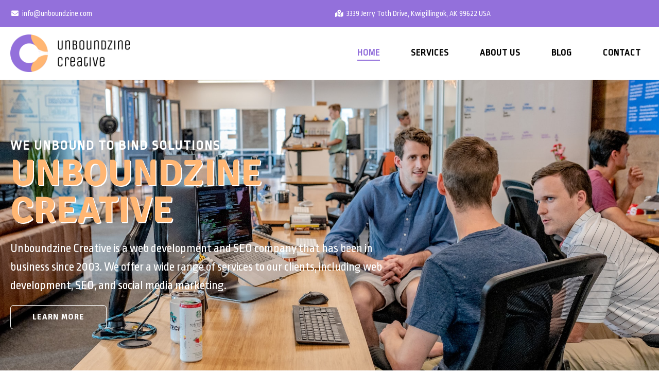

--- FILE ---
content_type: text/html; charset=UTF-8
request_url: https://www.unboundzine.com/
body_size: 21234
content:
<!DOCTYPE html>
<html lang="en-US">
    <head>
        <meta charset="UTF-8">
        <meta name="viewport" content="width=device-width, initial-scale=1.0, viewport-fit=cover" />
                <title>Unboundzine Creative</title>

<!-- The SEO Framework by Sybre Waaijer -->
<meta name="robots" content="max-snippet:-1,max-image-preview:large,max-video-preview:-1" />
<link rel="canonical" href="https://www.unboundzine.com/" />
<meta name="description" content="Unboundzine Creative is a web development and SEO company that has been in business since 2003. We offer a wide range of services to our clients…" />
<meta property="og:type" content="website" />
<meta property="og:locale" content="en_US" />
<meta property="og:site_name" content="Unboundzine Creative" />
<meta property="og:title" content="Unboundzine Creative" />
<meta property="og:description" content="Unboundzine Creative is a web development and SEO company that has been in business since 2003. We offer a wide range of services to our clients, including web development, SEO…" />
<meta property="og:url" content="https://www.unboundzine.com/" />
<meta property="og:image" content="https://www.unboundzine.com/wp-content/uploads/2022/09/seo.purple.png" />
<meta name="twitter:card" content="summary_large_image" />
<meta name="twitter:title" content="Unboundzine Creative" />
<meta name="twitter:description" content="Unboundzine Creative is a web development and SEO company that has been in business since 2003. We offer a wide range of services to our clients, including web development, SEO…" />
<meta name="twitter:image" content="https://www.unboundzine.com/wp-content/uploads/2022/09/seo.purple.png" />
<script type="application/ld+json">{"@context":"https://schema.org","@graph":[{"@type":"WebSite","@id":"https://www.unboundzine.com/#/schema/WebSite","url":"https://www.unboundzine.com/","name":"Unboundzine Creative","inLanguage":"en-US","potentialAction":{"@type":"SearchAction","target":{"@type":"EntryPoint","urlTemplate":"https://www.unboundzine.com/search/{search_term_string}/"},"query-input":"required name=search_term_string"},"publisher":{"@id":"https://www.unboundzine.com/#/schema/Organization"}},{"@type":"WebPage","@id":"https://www.unboundzine.com/","url":"https://www.unboundzine.com/","name":"Unboundzine Creative","description":"Unboundzine Creative is a web development and SEO company that has been in business since 2003. We offer a wide range of services to our clients…","inLanguage":"en-US","isPartOf":{"@id":"https://www.unboundzine.com/#/schema/WebSite"},"breadcrumb":{"@type":"BreadcrumbList","@id":"https://www.unboundzine.com/#/schema/BreadcrumbList","itemListElement":{"@type":"ListItem","position":1,"name":"Unboundzine Creative"}},"potentialAction":{"@type":"ReadAction","target":"https://www.unboundzine.com/"},"about":{"@id":"https://www.unboundzine.com/#/schema/Organization"}},{"@type":"Organization","@id":"https://www.unboundzine.com/#/schema/Organization","name":"Unboundzine Creative","url":"https://www.unboundzine.com/","logo":{"@type":"ImageObject","url":"https://www.unboundzine.com/wp-content/uploads/2022/09/cropped-favicon.png","contentUrl":"https://www.unboundzine.com/wp-content/uploads/2022/09/cropped-favicon.png","width":512,"height":512,"contentSize":"40384"}}]}</script>
<!-- / The SEO Framework by Sybre Waaijer | 9.13ms meta | 4.37ms boot -->

<link rel="alternate" type="application/rss+xml" title="Unboundzine Creative &raquo; Feed" href="https://www.unboundzine.com/feed/" />
<link rel="alternate" type="application/rss+xml" title="Unboundzine Creative &raquo; Comments Feed" href="https://www.unboundzine.com/comments/feed/" />
<link rel="alternate" title="oEmbed (JSON)" type="application/json+oembed" href="https://www.unboundzine.com/wp-json/oembed/1.0/embed?url=https%3A%2F%2Fwww.unboundzine.com%2F" />
<link rel="alternate" title="oEmbed (XML)" type="text/xml+oembed" href="https://www.unboundzine.com/wp-json/oembed/1.0/embed?url=https%3A%2F%2Fwww.unboundzine.com%2F&#038;format=xml" />
<style id='wp-img-auto-sizes-contain-inline-css'>
img:is([sizes=auto i],[sizes^="auto," i]){contain-intrinsic-size:3000px 1500px}
/*# sourceURL=wp-img-auto-sizes-contain-inline-css */
</style>
<link rel='stylesheet' id='fluentform-elementor-widget-css' href='https://www.unboundzine.com/wp-content/plugins/fluentform/assets/css/fluent-forms-elementor-widget.css?ver=6.1.12' media='all' />
<link rel='stylesheet' id='fluent-form-styles-css' href='https://www.unboundzine.com/wp-content/plugins/fluentform/assets/css/fluent-forms-public.css?ver=6.1.12' media='all' />
<link rel='stylesheet' id='fluentform-public-default-css' href='https://www.unboundzine.com/wp-content/plugins/fluentform/assets/css/fluentform-public-default.css?ver=6.1.12' media='all' />
<style id='wp-emoji-styles-inline-css'>

	img.wp-smiley, img.emoji {
		display: inline !important;
		border: none !important;
		box-shadow: none !important;
		height: 1em !important;
		width: 1em !important;
		margin: 0 0.07em !important;
		vertical-align: -0.1em !important;
		background: none !important;
		padding: 0 !important;
	}
/*# sourceURL=wp-emoji-styles-inline-css */
</style>
<style id='global-styles-inline-css'>
:root{--wp--preset--aspect-ratio--square: 1;--wp--preset--aspect-ratio--4-3: 4/3;--wp--preset--aspect-ratio--3-4: 3/4;--wp--preset--aspect-ratio--3-2: 3/2;--wp--preset--aspect-ratio--2-3: 2/3;--wp--preset--aspect-ratio--16-9: 16/9;--wp--preset--aspect-ratio--9-16: 9/16;--wp--preset--color--black: #000000;--wp--preset--color--cyan-bluish-gray: #abb8c3;--wp--preset--color--white: #ffffff;--wp--preset--color--pale-pink: #f78da7;--wp--preset--color--vivid-red: #cf2e2e;--wp--preset--color--luminous-vivid-orange: #ff6900;--wp--preset--color--luminous-vivid-amber: #fcb900;--wp--preset--color--light-green-cyan: #7bdcb5;--wp--preset--color--vivid-green-cyan: #00d084;--wp--preset--color--pale-cyan-blue: #8ed1fc;--wp--preset--color--vivid-cyan-blue: #0693e3;--wp--preset--color--vivid-purple: #9b51e0;--wp--preset--gradient--vivid-cyan-blue-to-vivid-purple: linear-gradient(135deg,rgb(6,147,227) 0%,rgb(155,81,224) 100%);--wp--preset--gradient--light-green-cyan-to-vivid-green-cyan: linear-gradient(135deg,rgb(122,220,180) 0%,rgb(0,208,130) 100%);--wp--preset--gradient--luminous-vivid-amber-to-luminous-vivid-orange: linear-gradient(135deg,rgb(252,185,0) 0%,rgb(255,105,0) 100%);--wp--preset--gradient--luminous-vivid-orange-to-vivid-red: linear-gradient(135deg,rgb(255,105,0) 0%,rgb(207,46,46) 100%);--wp--preset--gradient--very-light-gray-to-cyan-bluish-gray: linear-gradient(135deg,rgb(238,238,238) 0%,rgb(169,184,195) 100%);--wp--preset--gradient--cool-to-warm-spectrum: linear-gradient(135deg,rgb(74,234,220) 0%,rgb(151,120,209) 20%,rgb(207,42,186) 40%,rgb(238,44,130) 60%,rgb(251,105,98) 80%,rgb(254,248,76) 100%);--wp--preset--gradient--blush-light-purple: linear-gradient(135deg,rgb(255,206,236) 0%,rgb(152,150,240) 100%);--wp--preset--gradient--blush-bordeaux: linear-gradient(135deg,rgb(254,205,165) 0%,rgb(254,45,45) 50%,rgb(107,0,62) 100%);--wp--preset--gradient--luminous-dusk: linear-gradient(135deg,rgb(255,203,112) 0%,rgb(199,81,192) 50%,rgb(65,88,208) 100%);--wp--preset--gradient--pale-ocean: linear-gradient(135deg,rgb(255,245,203) 0%,rgb(182,227,212) 50%,rgb(51,167,181) 100%);--wp--preset--gradient--electric-grass: linear-gradient(135deg,rgb(202,248,128) 0%,rgb(113,206,126) 100%);--wp--preset--gradient--midnight: linear-gradient(135deg,rgb(2,3,129) 0%,rgb(40,116,252) 100%);--wp--preset--font-size--small: 13px;--wp--preset--font-size--medium: 20px;--wp--preset--font-size--large: 36px;--wp--preset--font-size--x-large: 42px;--wp--preset--spacing--20: 0.44rem;--wp--preset--spacing--30: 0.67rem;--wp--preset--spacing--40: 1rem;--wp--preset--spacing--50: 1.5rem;--wp--preset--spacing--60: 2.25rem;--wp--preset--spacing--70: 3.38rem;--wp--preset--spacing--80: 5.06rem;--wp--preset--shadow--natural: 6px 6px 9px rgba(0, 0, 0, 0.2);--wp--preset--shadow--deep: 12px 12px 50px rgba(0, 0, 0, 0.4);--wp--preset--shadow--sharp: 6px 6px 0px rgba(0, 0, 0, 0.2);--wp--preset--shadow--outlined: 6px 6px 0px -3px rgb(255, 255, 255), 6px 6px rgb(0, 0, 0);--wp--preset--shadow--crisp: 6px 6px 0px rgb(0, 0, 0);}:root { --wp--style--global--content-size: 800px;--wp--style--global--wide-size: 1200px; }:where(body) { margin: 0; }.wp-site-blocks > .alignleft { float: left; margin-right: 2em; }.wp-site-blocks > .alignright { float: right; margin-left: 2em; }.wp-site-blocks > .aligncenter { justify-content: center; margin-left: auto; margin-right: auto; }:where(.wp-site-blocks) > * { margin-block-start: 24px; margin-block-end: 0; }:where(.wp-site-blocks) > :first-child { margin-block-start: 0; }:where(.wp-site-blocks) > :last-child { margin-block-end: 0; }:root { --wp--style--block-gap: 24px; }:root :where(.is-layout-flow) > :first-child{margin-block-start: 0;}:root :where(.is-layout-flow) > :last-child{margin-block-end: 0;}:root :where(.is-layout-flow) > *{margin-block-start: 24px;margin-block-end: 0;}:root :where(.is-layout-constrained) > :first-child{margin-block-start: 0;}:root :where(.is-layout-constrained) > :last-child{margin-block-end: 0;}:root :where(.is-layout-constrained) > *{margin-block-start: 24px;margin-block-end: 0;}:root :where(.is-layout-flex){gap: 24px;}:root :where(.is-layout-grid){gap: 24px;}.is-layout-flow > .alignleft{float: left;margin-inline-start: 0;margin-inline-end: 2em;}.is-layout-flow > .alignright{float: right;margin-inline-start: 2em;margin-inline-end: 0;}.is-layout-flow > .aligncenter{margin-left: auto !important;margin-right: auto !important;}.is-layout-constrained > .alignleft{float: left;margin-inline-start: 0;margin-inline-end: 2em;}.is-layout-constrained > .alignright{float: right;margin-inline-start: 2em;margin-inline-end: 0;}.is-layout-constrained > .aligncenter{margin-left: auto !important;margin-right: auto !important;}.is-layout-constrained > :where(:not(.alignleft):not(.alignright):not(.alignfull)){max-width: var(--wp--style--global--content-size);margin-left: auto !important;margin-right: auto !important;}.is-layout-constrained > .alignwide{max-width: var(--wp--style--global--wide-size);}body .is-layout-flex{display: flex;}.is-layout-flex{flex-wrap: wrap;align-items: center;}.is-layout-flex > :is(*, div){margin: 0;}body .is-layout-grid{display: grid;}.is-layout-grid > :is(*, div){margin: 0;}body{padding-top: 0px;padding-right: 0px;padding-bottom: 0px;padding-left: 0px;}a:where(:not(.wp-element-button)){text-decoration: underline;}:root :where(.wp-element-button, .wp-block-button__link){background-color: #32373c;border-width: 0;color: #fff;font-family: inherit;font-size: inherit;font-style: inherit;font-weight: inherit;letter-spacing: inherit;line-height: inherit;padding-top: calc(0.667em + 2px);padding-right: calc(1.333em + 2px);padding-bottom: calc(0.667em + 2px);padding-left: calc(1.333em + 2px);text-decoration: none;text-transform: inherit;}.has-black-color{color: var(--wp--preset--color--black) !important;}.has-cyan-bluish-gray-color{color: var(--wp--preset--color--cyan-bluish-gray) !important;}.has-white-color{color: var(--wp--preset--color--white) !important;}.has-pale-pink-color{color: var(--wp--preset--color--pale-pink) !important;}.has-vivid-red-color{color: var(--wp--preset--color--vivid-red) !important;}.has-luminous-vivid-orange-color{color: var(--wp--preset--color--luminous-vivid-orange) !important;}.has-luminous-vivid-amber-color{color: var(--wp--preset--color--luminous-vivid-amber) !important;}.has-light-green-cyan-color{color: var(--wp--preset--color--light-green-cyan) !important;}.has-vivid-green-cyan-color{color: var(--wp--preset--color--vivid-green-cyan) !important;}.has-pale-cyan-blue-color{color: var(--wp--preset--color--pale-cyan-blue) !important;}.has-vivid-cyan-blue-color{color: var(--wp--preset--color--vivid-cyan-blue) !important;}.has-vivid-purple-color{color: var(--wp--preset--color--vivid-purple) !important;}.has-black-background-color{background-color: var(--wp--preset--color--black) !important;}.has-cyan-bluish-gray-background-color{background-color: var(--wp--preset--color--cyan-bluish-gray) !important;}.has-white-background-color{background-color: var(--wp--preset--color--white) !important;}.has-pale-pink-background-color{background-color: var(--wp--preset--color--pale-pink) !important;}.has-vivid-red-background-color{background-color: var(--wp--preset--color--vivid-red) !important;}.has-luminous-vivid-orange-background-color{background-color: var(--wp--preset--color--luminous-vivid-orange) !important;}.has-luminous-vivid-amber-background-color{background-color: var(--wp--preset--color--luminous-vivid-amber) !important;}.has-light-green-cyan-background-color{background-color: var(--wp--preset--color--light-green-cyan) !important;}.has-vivid-green-cyan-background-color{background-color: var(--wp--preset--color--vivid-green-cyan) !important;}.has-pale-cyan-blue-background-color{background-color: var(--wp--preset--color--pale-cyan-blue) !important;}.has-vivid-cyan-blue-background-color{background-color: var(--wp--preset--color--vivid-cyan-blue) !important;}.has-vivid-purple-background-color{background-color: var(--wp--preset--color--vivid-purple) !important;}.has-black-border-color{border-color: var(--wp--preset--color--black) !important;}.has-cyan-bluish-gray-border-color{border-color: var(--wp--preset--color--cyan-bluish-gray) !important;}.has-white-border-color{border-color: var(--wp--preset--color--white) !important;}.has-pale-pink-border-color{border-color: var(--wp--preset--color--pale-pink) !important;}.has-vivid-red-border-color{border-color: var(--wp--preset--color--vivid-red) !important;}.has-luminous-vivid-orange-border-color{border-color: var(--wp--preset--color--luminous-vivid-orange) !important;}.has-luminous-vivid-amber-border-color{border-color: var(--wp--preset--color--luminous-vivid-amber) !important;}.has-light-green-cyan-border-color{border-color: var(--wp--preset--color--light-green-cyan) !important;}.has-vivid-green-cyan-border-color{border-color: var(--wp--preset--color--vivid-green-cyan) !important;}.has-pale-cyan-blue-border-color{border-color: var(--wp--preset--color--pale-cyan-blue) !important;}.has-vivid-cyan-blue-border-color{border-color: var(--wp--preset--color--vivid-cyan-blue) !important;}.has-vivid-purple-border-color{border-color: var(--wp--preset--color--vivid-purple) !important;}.has-vivid-cyan-blue-to-vivid-purple-gradient-background{background: var(--wp--preset--gradient--vivid-cyan-blue-to-vivid-purple) !important;}.has-light-green-cyan-to-vivid-green-cyan-gradient-background{background: var(--wp--preset--gradient--light-green-cyan-to-vivid-green-cyan) !important;}.has-luminous-vivid-amber-to-luminous-vivid-orange-gradient-background{background: var(--wp--preset--gradient--luminous-vivid-amber-to-luminous-vivid-orange) !important;}.has-luminous-vivid-orange-to-vivid-red-gradient-background{background: var(--wp--preset--gradient--luminous-vivid-orange-to-vivid-red) !important;}.has-very-light-gray-to-cyan-bluish-gray-gradient-background{background: var(--wp--preset--gradient--very-light-gray-to-cyan-bluish-gray) !important;}.has-cool-to-warm-spectrum-gradient-background{background: var(--wp--preset--gradient--cool-to-warm-spectrum) !important;}.has-blush-light-purple-gradient-background{background: var(--wp--preset--gradient--blush-light-purple) !important;}.has-blush-bordeaux-gradient-background{background: var(--wp--preset--gradient--blush-bordeaux) !important;}.has-luminous-dusk-gradient-background{background: var(--wp--preset--gradient--luminous-dusk) !important;}.has-pale-ocean-gradient-background{background: var(--wp--preset--gradient--pale-ocean) !important;}.has-electric-grass-gradient-background{background: var(--wp--preset--gradient--electric-grass) !important;}.has-midnight-gradient-background{background: var(--wp--preset--gradient--midnight) !important;}.has-small-font-size{font-size: var(--wp--preset--font-size--small) !important;}.has-medium-font-size{font-size: var(--wp--preset--font-size--medium) !important;}.has-large-font-size{font-size: var(--wp--preset--font-size--large) !important;}.has-x-large-font-size{font-size: var(--wp--preset--font-size--x-large) !important;}
:root :where(.wp-block-pullquote){font-size: 1.5em;line-height: 1.6;}
/*# sourceURL=global-styles-inline-css */
</style>
<link rel='stylesheet' id='elementor-frontend-css' href='https://www.unboundzine.com/wp-content/plugins/elementor/assets/css/frontend.min.css?ver=3.34.0' media='all' />
<link rel='stylesheet' id='widget-icon-list-css' href='https://www.unboundzine.com/wp-content/plugins/elementor/assets/css/widget-icon-list.min.css?ver=3.34.0' media='all' />
<link rel='stylesheet' id='widget-image-css' href='https://www.unboundzine.com/wp-content/plugins/elementor/assets/css/widget-image.min.css?ver=3.34.0' media='all' />
<link rel='stylesheet' id='elementor-post-9-css' href='https://www.unboundzine.com/wp-content/uploads/elementor/css/post-9.css?ver=1767348827' media='all' />
<link rel='stylesheet' id='elementor-post-30-css' href='https://www.unboundzine.com/wp-content/uploads/elementor/css/post-30.css?ver=1767348827' media='all' />
<link rel='stylesheet' id='widget-heading-css' href='https://www.unboundzine.com/wp-content/plugins/elementor/assets/css/widget-heading.min.css?ver=3.34.0' media='all' />
<link rel='stylesheet' id='widget-social-icons-css' href='https://www.unboundzine.com/wp-content/plugins/elementor/assets/css/widget-social-icons.min.css?ver=3.34.0' media='all' />
<link rel='stylesheet' id='e-apple-webkit-css' href='https://www.unboundzine.com/wp-content/plugins/elementor/assets/css/conditionals/apple-webkit.min.css?ver=3.34.0' media='all' />
<link rel='stylesheet' id='elementor-post-162-css' href='https://www.unboundzine.com/wp-content/uploads/elementor/css/post-162.css?ver=1767348827' media='all' />
<link rel='stylesheet' id='hello-elementor-css' href='https://www.unboundzine.com/wp-content/themes/hello-elementor/assets/css/reset.css?ver=3.4.5' media='all' />
<link rel='stylesheet' id='hello-elementor-theme-style-css' href='https://www.unboundzine.com/wp-content/themes/hello-elementor/assets/css/theme.css?ver=3.4.5' media='all' />
<link rel='stylesheet' id='hello-elementor-header-footer-css' href='https://www.unboundzine.com/wp-content/themes/hello-elementor/assets/css/header-footer.css?ver=3.4.5' media='all' />
<link rel='stylesheet' id='elementor-post-4-css' href='https://www.unboundzine.com/wp-content/uploads/elementor/css/post-4.css?ver=1767348827' media='all' />
<link rel='stylesheet' id='elementor-icons-css' href='https://www.unboundzine.com/wp-content/plugins/elementor/assets/lib/eicons/css/elementor-icons.min.css?ver=5.45.0' media='all' />
<link rel='stylesheet' id='wpr-animations-css-css' href='https://www.unboundzine.com/wp-content/plugins/royal-elementor-addons/assets/css/lib/animations/wpr-animations.min.css?ver=1.7.1043' media='all' />
<link rel='stylesheet' id='wpr-link-animations-css-css' href='https://www.unboundzine.com/wp-content/plugins/royal-elementor-addons/assets/css/lib/animations/wpr-link-animations.min.css?ver=1.7.1043' media='all' />
<link rel='stylesheet' id='wpr-loading-animations-css-css' href='https://www.unboundzine.com/wp-content/plugins/royal-elementor-addons/assets/css/lib/animations/loading-animations.min.css?ver=1.7.1043' media='all' />
<link rel='stylesheet' id='wpr-button-animations-css-css' href='https://www.unboundzine.com/wp-content/plugins/royal-elementor-addons/assets/css/lib/animations/button-animations.min.css?ver=1.7.1043' media='all' />
<link rel='stylesheet' id='wpr-text-animations-css-css' href='https://www.unboundzine.com/wp-content/plugins/royal-elementor-addons/assets/css/lib/animations/text-animations.min.css?ver=1.7.1043' media='all' />
<link rel='stylesheet' id='wpr-lightgallery-css-css' href='https://www.unboundzine.com/wp-content/plugins/royal-elementor-addons/assets/css/lib/lightgallery/lightgallery.min.css?ver=1.7.1043' media='all' />
<link rel='stylesheet' id='wpr-addons-css-css' href='https://www.unboundzine.com/wp-content/plugins/royal-elementor-addons/assets/css/frontend.min.css?ver=1.7.1043' media='all' />
<link rel='stylesheet' id='font-awesome-5-all-css' href='https://www.unboundzine.com/wp-content/plugins/elementor/assets/lib/font-awesome/css/all.min.css?ver=1.7.1043' media='all' />
<link rel='stylesheet' id='elementor-gf-ropasans-css' href='https://fonts.googleapis.com/css?family=Ropa+Sans:100,100italic,200,200italic,300,300italic,400,400italic,500,500italic,600,600italic,700,700italic,800,800italic,900,900italic&#038;display=auto' media='all' />
<link rel='stylesheet' id='elementor-gf-signika-css' href='https://fonts.googleapis.com/css?family=Signika:100,100italic,200,200italic,300,300italic,400,400italic,500,500italic,600,600italic,700,700italic,800,800italic,900,900italic&#038;display=auto' media='all' />
<link rel='stylesheet' id='elementor-gf-roboto-css' href='https://fonts.googleapis.com/css?family=Roboto:100,100italic,200,200italic,300,300italic,400,400italic,500,500italic,600,600italic,700,700italic,800,800italic,900,900italic&#038;display=auto' media='all' />
<link rel='stylesheet' id='elementor-gf-robotoslab-css' href='https://fonts.googleapis.com/css?family=Roboto+Slab:100,100italic,200,200italic,300,300italic,400,400italic,500,500italic,600,600italic,700,700italic,800,800italic,900,900italic&#038;display=auto' media='all' />
<link rel='stylesheet' id='elementor-icons-shared-0-css' href='https://www.unboundzine.com/wp-content/plugins/elementor/assets/lib/font-awesome/css/fontawesome.min.css?ver=5.15.3' media='all' />
<link rel='stylesheet' id='elementor-icons-fa-solid-css' href='https://www.unboundzine.com/wp-content/plugins/elementor/assets/lib/font-awesome/css/solid.min.css?ver=5.15.3' media='all' />
<link rel='stylesheet' id='elementor-icons-fa-brands-css' href='https://www.unboundzine.com/wp-content/plugins/elementor/assets/lib/font-awesome/css/brands.min.css?ver=5.15.3' media='all' />
<link rel='stylesheet' id='elementor-icons-fa-regular-css' href='https://www.unboundzine.com/wp-content/plugins/elementor/assets/lib/font-awesome/css/regular.min.css?ver=5.15.3' media='all' />
<script data-cfasync="false" src="https://www.unboundzine.com/wp-includes/js/jquery/jquery.min.js?ver=3.7.1" id="jquery-core-js"></script>
<script data-cfasync="false" src="https://www.unboundzine.com/wp-includes/js/jquery/jquery-migrate.min.js?ver=3.4.1" id="jquery-migrate-js"></script>
<link rel="https://api.w.org/" href="https://www.unboundzine.com/wp-json/" /><link rel="alternate" title="JSON" type="application/json" href="https://www.unboundzine.com/wp-json/wp/v2/pages/9" /><link rel="EditURI" type="application/rsd+xml" title="RSD" href="https://www.unboundzine.com/xmlrpc.php?rsd" />

<meta name="robots" content="noarchive,nocache">
    <meta name="generator" content="Elementor 3.34.0; features: additional_custom_breakpoints; settings: css_print_method-external, google_font-enabled, font_display-auto">
			<style>
				.e-con.e-parent:nth-of-type(n+4):not(.e-lazyloaded):not(.e-no-lazyload),
				.e-con.e-parent:nth-of-type(n+4):not(.e-lazyloaded):not(.e-no-lazyload) * {
					background-image: none !important;
				}
				@media screen and (max-height: 1024px) {
					.e-con.e-parent:nth-of-type(n+3):not(.e-lazyloaded):not(.e-no-lazyload),
					.e-con.e-parent:nth-of-type(n+3):not(.e-lazyloaded):not(.e-no-lazyload) * {
						background-image: none !important;
					}
				}
				@media screen and (max-height: 640px) {
					.e-con.e-parent:nth-of-type(n+2):not(.e-lazyloaded):not(.e-no-lazyload),
					.e-con.e-parent:nth-of-type(n+2):not(.e-lazyloaded):not(.e-no-lazyload) * {
						background-image: none !important;
					}
				}
			</style>
			<link rel="icon" href="https://www.unboundzine.com/wp-content/uploads/2022/09/cropped-favicon-32x32.png" sizes="32x32" />
<link rel="icon" href="https://www.unboundzine.com/wp-content/uploads/2022/09/cropped-favicon-192x192.png" sizes="192x192" />
<link rel="apple-touch-icon" href="https://www.unboundzine.com/wp-content/uploads/2022/09/cropped-favicon-180x180.png" />
<meta name="msapplication-TileImage" content="https://www.unboundzine.com/wp-content/uploads/2022/09/cropped-favicon-270x270.png" />
<style id="wpr_lightbox_styles">
				.lg-backdrop {
					background-color: rgba(0,0,0,0.6) !important;
				}
				.lg-toolbar,
				.lg-dropdown {
					background-color: rgba(0,0,0,0.8) !important;
				}
				.lg-dropdown:after {
					border-bottom-color: rgba(0,0,0,0.8) !important;
				}
				.lg-sub-html {
					background-color: rgba(0,0,0,0.8) !important;
				}
				.lg-thumb-outer,
				.lg-progress-bar {
					background-color: #444444 !important;
				}
				.lg-progress {
					background-color: #a90707 !important;
				}
				.lg-icon {
					color: #efefef !important;
					font-size: 20px !important;
				}
				.lg-icon.lg-toogle-thumb {
					font-size: 24px !important;
				}
				.lg-icon:hover,
				.lg-dropdown-text:hover {
					color: #ffffff !important;
				}
				.lg-sub-html,
				.lg-dropdown-text {
					color: #efefef !important;
					font-size: 14px !important;
				}
				#lg-counter {
					color: #efefef !important;
					font-size: 14px !important;
				}
				.lg-prev,
				.lg-next {
					font-size: 35px !important;
				}

				/* Defaults */
				.lg-icon {
				background-color: transparent !important;
				}

				#lg-counter {
				opacity: 0.9;
				}

				.lg-thumb-outer {
				padding: 0 10px;
				}

				.lg-thumb-item {
				border-radius: 0 !important;
				border: none !important;
				opacity: 0.5;
				}

				.lg-thumb-item.active {
					opacity: 1;
				}
	         </style>    </head>

<body class="home wp-singular page-template page-template-elementor_header_footer page page-id-9 wp-embed-responsive wp-theme-hello-elementor hello-elementor-default elementor-default elementor-template-full-width elementor-kit-4 elementor-page elementor-page-9">

<style>.elementor-30 .elementor-element.elementor-element-427a111:not(.elementor-motion-effects-element-type-background), .elementor-30 .elementor-element.elementor-element-427a111 > .elementor-motion-effects-container > .elementor-motion-effects-layer{background-color:#9370DB;}.elementor-30 .elementor-element.elementor-element-427a111 > .elementor-container{max-width:1440px;}.elementor-30 .elementor-element.elementor-element-427a111{transition:background 0.3s, border 0.3s, border-radius 0.3s, box-shadow 0.3s;margin-top:0px;margin-bottom:0px;padding:0px 0px 0px 0px;}.elementor-30 .elementor-element.elementor-element-427a111 > .elementor-background-overlay{transition:background 0.3s, border-radius 0.3s, opacity 0.3s;}.elementor-30 .elementor-element.elementor-element-a9f8a8d > .elementor-container > .elementor-column > .elementor-widget-wrap{align-content:center;align-items:center;}.elementor-30 .elementor-element.elementor-element-a9f8a8d > .elementor-container{max-width:1440px;}.elementor-30 .elementor-element.elementor-element-a9f8a8d{margin-top:-5px;margin-bottom:-5px;}.elementor-widget-icon-list .elementor-icon-list-item:not(:last-child):after{border-color:var( --e-global-color-text );}.elementor-widget-icon-list .elementor-icon-list-icon i{color:var( --e-global-color-primary );}.elementor-widget-icon-list .elementor-icon-list-icon svg{fill:var( --e-global-color-primary );}.elementor-widget-icon-list .elementor-icon-list-item > .elementor-icon-list-text, .elementor-widget-icon-list .elementor-icon-list-item > a{font-family:var( --e-global-typography-text-font-family ), Sans-serif;font-weight:var( --e-global-typography-text-font-weight );}.elementor-widget-icon-list .elementor-icon-list-text{color:var( --e-global-color-secondary );}.elementor-30 .elementor-element.elementor-element-81f2d26 .elementor-icon-list-icon i{color:#FFFFFF;transition:color 0.3s;}.elementor-30 .elementor-element.elementor-element-81f2d26 .elementor-icon-list-icon svg{fill:#FFFFFF;transition:fill 0.3s;}.elementor-30 .elementor-element.elementor-element-81f2d26{--e-icon-list-icon-size:14px;--e-icon-list-icon-align:center;--e-icon-list-icon-margin:0 calc(var(--e-icon-list-icon-size, 1em) * 0.125);--icon-vertical-offset:0px;}.elementor-30 .elementor-element.elementor-element-81f2d26 .elementor-icon-list-item > .elementor-icon-list-text, .elementor-30 .elementor-element.elementor-element-81f2d26 .elementor-icon-list-item > a{font-family:"Ropa Sans", Sans-serif;font-size:15px;font-weight:500;}.elementor-30 .elementor-element.elementor-element-81f2d26 .elementor-icon-list-text{color:#FFFFFF;transition:color 0.3s;}.elementor-30 .elementor-element.elementor-element-c1744cc .elementor-icon-list-icon i{color:#FFFFFF;transition:color 0.3s;}.elementor-30 .elementor-element.elementor-element-c1744cc .elementor-icon-list-icon svg{fill:#FFFFFF;transition:fill 0.3s;}.elementor-30 .elementor-element.elementor-element-c1744cc{--e-icon-list-icon-size:14px;--e-icon-list-icon-align:center;--e-icon-list-icon-margin:0 calc(var(--e-icon-list-icon-size, 1em) * 0.125);--icon-vertical-offset:0px;}.elementor-30 .elementor-element.elementor-element-c1744cc .elementor-icon-list-item > .elementor-icon-list-text, .elementor-30 .elementor-element.elementor-element-c1744cc .elementor-icon-list-item > a{font-family:"Ropa Sans", Sans-serif;font-size:15px;font-weight:500;}.elementor-30 .elementor-element.elementor-element-c1744cc .elementor-icon-list-text{color:#FFFFFF;transition:color 0.3s;}.elementor-30 .elementor-element.elementor-element-b780682 > .elementor-container{max-width:1440px;}.elementor-30 .elementor-element.elementor-element-0027f1d > .elementor-container > .elementor-column > .elementor-widget-wrap{align-content:center;align-items:center;}.elementor-30 .elementor-element.elementor-element-0027f1d > .elementor-container{max-width:1440px;}.elementor-30 .elementor-element.elementor-element-0027f1d{margin-top:-5px;margin-bottom:-5px;}.elementor-widget-image .widget-image-caption{color:var( --e-global-color-text );font-family:var( --e-global-typography-text-font-family ), Sans-serif;font-weight:var( --e-global-typography-text-font-weight );}.elementor-30 .elementor-element.elementor-element-fc6cc70 .wpr-menu-item.wpr-pointer-item{transition-duration:0.2s;}.elementor-30 .elementor-element.elementor-element-fc6cc70 .wpr-menu-item.wpr-pointer-item:before{transition-duration:0.2s;}.elementor-30 .elementor-element.elementor-element-fc6cc70 .wpr-menu-item.wpr-pointer-item:after{transition-duration:0.2s;}.elementor-30 .elementor-element.elementor-element-fc6cc70 .wpr-mobile-toggle-wrap{text-align:center;}.elementor-30 .elementor-element.elementor-element-fc6cc70 .wpr-nav-menu .wpr-menu-item,
					 .elementor-30 .elementor-element.elementor-element-fc6cc70 .wpr-nav-menu > .menu-item-has-children > .wpr-sub-icon{color:#000000;}.elementor-30 .elementor-element.elementor-element-fc6cc70 .wpr-nav-menu .wpr-menu-item:hover,
					 .elementor-30 .elementor-element.elementor-element-fc6cc70 .wpr-nav-menu > .menu-item-has-children:hover > .wpr-sub-icon,
					 .elementor-30 .elementor-element.elementor-element-fc6cc70 .wpr-nav-menu .wpr-menu-item.wpr-active-menu-item,
					 .elementor-30 .elementor-element.elementor-element-fc6cc70 .wpr-nav-menu > .menu-item-has-children.current_page_item > .wpr-sub-icon{color:#9370DB;}.elementor-30 .elementor-element.elementor-element-fc6cc70.wpr-pointer-line-fx .wpr-menu-item:before,
					 .elementor-30 .elementor-element.elementor-element-fc6cc70.wpr-pointer-line-fx .wpr-menu-item:after{background-color:#9370DB;}.elementor-30 .elementor-element.elementor-element-fc6cc70.wpr-pointer-border-fx .wpr-menu-item:before{border-color:#9370DB;border-width:2px;}.elementor-30 .elementor-element.elementor-element-fc6cc70.wpr-pointer-background-fx .wpr-menu-item:before{background-color:#9370DB;}.elementor-30 .elementor-element.elementor-element-fc6cc70 .menu-item-has-children .wpr-sub-icon{font-size:14px;}.elementor-30 .elementor-element.elementor-element-fc6cc70.wpr-pointer-background:not(.wpr-sub-icon-none) .wpr-nav-menu-horizontal .menu-item-has-children .wpr-pointer-item{padding-right:calc(14px + 15px);}.elementor-30 .elementor-element.elementor-element-fc6cc70.wpr-pointer-border:not(.wpr-sub-icon-none) .wpr-nav-menu-horizontal .menu-item-has-children .wpr-pointer-item{padding-right:calc(14px + 15px);}.elementor-30 .elementor-element.elementor-element-fc6cc70 .wpr-nav-menu .wpr-menu-item,.elementor-30 .elementor-element.elementor-element-fc6cc70 .wpr-mobile-nav-menu a,.elementor-30 .elementor-element.elementor-element-fc6cc70 .wpr-mobile-toggle-text{font-family:"Ropa Sans", Sans-serif;font-size:18px;font-weight:700;text-transform:uppercase;letter-spacing:1px;}.elementor-30 .elementor-element.elementor-element-fc6cc70.wpr-pointer-underline .wpr-menu-item:after,
					 .elementor-30 .elementor-element.elementor-element-fc6cc70.wpr-pointer-overline .wpr-menu-item:before,
					 .elementor-30 .elementor-element.elementor-element-fc6cc70.wpr-pointer-double-line .wpr-menu-item:before,
					 .elementor-30 .elementor-element.elementor-element-fc6cc70.wpr-pointer-double-line .wpr-menu-item:after{height:2px;}.elementor-30 .elementor-element.elementor-element-fc6cc70.wpr-pointer-underline>nav>ul>li>.wpr-menu-item:after,
					 .elementor-30 .elementor-element.elementor-element-fc6cc70.wpr-pointer-overline>nav>ul>li>.wpr-menu-item:before,
					 .elementor-30 .elementor-element.elementor-element-fc6cc70.wpr-pointer-double-line>nav>ul>li>.wpr-menu-item:before,
					 .elementor-30 .elementor-element.elementor-element-fc6cc70.wpr-pointer-double-line>nav>ul>li>.wpr-menu-item:after{height:2px;}.elementor-30 .elementor-element.elementor-element-fc6cc70.wpr-pointer-border-fx>nav>ul>li>.wpr-menu-item:before{border-width:2px;}.elementor-30 .elementor-element.elementor-element-fc6cc70.wpr-pointer-underline>.elementor-widget-container>nav>ul>li>.wpr-menu-item:after,
					 .elementor-30 .elementor-element.elementor-element-fc6cc70.wpr-pointer-overline>.elementor-widget-container>nav>ul>li>.wpr-menu-item:before,
					 .elementor-30 .elementor-element.elementor-element-fc6cc70.wpr-pointer-double-line>.elementor-widget-container>nav>ul>li>.wpr-menu-item:before,
					 .elementor-30 .elementor-element.elementor-element-fc6cc70.wpr-pointer-double-line>.elementor-widget-container>nav>ul>li>.wpr-menu-item:after{height:2px;}.elementor-30 .elementor-element.elementor-element-fc6cc70.wpr-pointer-border-fx>.elementor-widget-container>nav>ul>li>.wpr-menu-item:before{border-width:2px;}.elementor-30 .elementor-element.elementor-element-fc6cc70:not(.wpr-pointer-border-fx) .wpr-menu-item.wpr-pointer-item:before{transform:translateY(-0px);}.elementor-30 .elementor-element.elementor-element-fc6cc70:not(.wpr-pointer-border-fx) .wpr-menu-item.wpr-pointer-item:after{transform:translateY(0px);}.elementor-30 .elementor-element.elementor-element-fc6cc70 .wpr-nav-menu .wpr-menu-item{padding-left:15px;padding-right:15px;padding-top:15px;padding-bottom:15px;}.elementor-30 .elementor-element.elementor-element-fc6cc70.wpr-pointer-background:not(.wpr-sub-icon-none) .wpr-nav-menu-vertical .menu-item-has-children .wpr-sub-icon{text-indent:-15px;}.elementor-30 .elementor-element.elementor-element-fc6cc70.wpr-pointer-border:not(.wpr-sub-icon-none) .wpr-nav-menu-vertical .menu-item-has-children .wpr-sub-icon{text-indent:-15px;}.elementor-30 .elementor-element.elementor-element-fc6cc70 .wpr-nav-menu > .menu-item{margin-left:15px;margin-right:15px;}.elementor-30 .elementor-element.elementor-element-fc6cc70 .wpr-nav-menu-vertical .wpr-nav-menu > li > .wpr-sub-menu{margin-left:15px;}.elementor-30 .elementor-element.elementor-element-fc6cc70.wpr-main-menu-align-left .wpr-nav-menu-vertical .wpr-nav-menu > li > .wpr-sub-icon{right:15px;}.elementor-30 .elementor-element.elementor-element-fc6cc70.wpr-main-menu-align-right .wpr-nav-menu-vertical .wpr-nav-menu > li > .wpr-sub-icon{left:15px;}.elementor-30 .elementor-element.elementor-element-fc6cc70 .wpr-sub-menu .wpr-sub-menu-item,
					 .elementor-30 .elementor-element.elementor-element-fc6cc70 .wpr-sub-menu > .menu-item-has-children .wpr-sub-icon{color:#333333;}.elementor-30 .elementor-element.elementor-element-fc6cc70 .wpr-sub-menu .wpr-sub-menu-item{background-color:#ffffff;padding-left:15px;padding-right:15px;padding-top:13px;padding-bottom:13px;}.elementor-30 .elementor-element.elementor-element-fc6cc70 .wpr-sub-menu .wpr-sub-menu-item:hover,
					 .elementor-30 .elementor-element.elementor-element-fc6cc70 .wpr-sub-menu > .menu-item-has-children .wpr-sub-menu-item:hover .wpr-sub-icon,
					 .elementor-30 .elementor-element.elementor-element-fc6cc70 .wpr-sub-menu .wpr-sub-menu-item.wpr-active-menu-item,
					 .elementor-30 .elementor-element.elementor-element-fc6cc70 .wpr-sub-menu > .menu-item-has-children.current_page_item .wpr-sub-icon{color:#ffffff;}.elementor-30 .elementor-element.elementor-element-fc6cc70 .wpr-sub-menu .wpr-sub-menu-item:hover,
					 .elementor-30 .elementor-element.elementor-element-fc6cc70 .wpr-sub-menu .wpr-sub-menu-item.wpr-active-menu-item{background-color:#605BE5;}.elementor-30 .elementor-element.elementor-element-fc6cc70 .wpr-sub-menu .wpr-sub-icon{right:15px;}.elementor-30 .elementor-element.elementor-element-fc6cc70.wpr-main-menu-align-right .wpr-nav-menu-vertical .wpr-sub-menu .wpr-sub-icon{left:15px;}.elementor-30 .elementor-element.elementor-element-fc6cc70 .wpr-nav-menu-horizontal .wpr-nav-menu > li > .wpr-sub-menu{margin-top:0px;}.elementor-30 .elementor-element.elementor-element-fc6cc70.wpr-sub-divider-yes .wpr-sub-menu li:not(:last-child){border-bottom-color:#e8e8e8;border-bottom-width:1px;}.elementor-30 .elementor-element.elementor-element-fc6cc70 .wpr-sub-menu{border-style:solid;border-width:1px 1px 1px 1px;border-color:#E8E8E8;}.elementor-30 .elementor-element.elementor-element-fc6cc70 .wpr-mobile-nav-menu a,
					 .elementor-30 .elementor-element.elementor-element-fc6cc70 .wpr-mobile-nav-menu .menu-item-has-children > a:after{color:#000000;}.elementor-30 .elementor-element.elementor-element-fc6cc70 .wpr-mobile-nav-menu li{background-color:#ffffff;}.elementor-30 .elementor-element.elementor-element-fc6cc70 .wpr-mobile-nav-menu li a:hover,
					 .elementor-30 .elementor-element.elementor-element-fc6cc70 .wpr-mobile-nav-menu .menu-item-has-children > a:hover:after,
					 .elementor-30 .elementor-element.elementor-element-fc6cc70 .wpr-mobile-nav-menu li a.wpr-active-menu-item,
					 .elementor-30 .elementor-element.elementor-element-fc6cc70 .wpr-mobile-nav-menu .menu-item-has-children.current_page_item > a:hover:after{color:#ffffff;}.elementor-30 .elementor-element.elementor-element-fc6cc70 .wpr-mobile-nav-menu a:hover,
					 .elementor-30 .elementor-element.elementor-element-fc6cc70 .wpr-mobile-nav-menu a.wpr-active-menu-item{background-color:#9370DB;}.elementor-30 .elementor-element.elementor-element-fc6cc70 .wpr-mobile-nav-menu a{padding-left:10px;padding-right:10px;}.elementor-30 .elementor-element.elementor-element-fc6cc70 .wpr-mobile-nav-menu .menu-item-has-children > a:after{margin-left:10px;margin-right:10px;}.elementor-30 .elementor-element.elementor-element-fc6cc70 .wpr-mobile-nav-menu .wpr-mobile-menu-item{padding-top:10px;padding-bottom:10px;}.elementor-30 .elementor-element.elementor-element-fc6cc70.wpr-mobile-divider-yes .wpr-mobile-nav-menu a{border-bottom-color:#F1F1F1;border-bottom-width:1px;}.elementor-30 .elementor-element.elementor-element-fc6cc70 .wpr-mobile-nav-menu .wpr-mobile-sub-menu-item{font-size:12px;padding-top:5px;padding-bottom:5px;}.elementor-30 .elementor-element.elementor-element-fc6cc70 .wpr-mobile-nav-menu{margin-top:10px;}.elementor-30 .elementor-element.elementor-element-fc6cc70 .wpr-mobile-toggle{border-color:#9370DB;width:50px;border-width:1px;border-radius:3px;}.elementor-30 .elementor-element.elementor-element-fc6cc70 .wpr-mobile-toggle-text{color:#9370DB;}.elementor-30 .elementor-element.elementor-element-fc6cc70 .wpr-mobile-toggle-line{background-color:#9370DB;height:4px;margin-bottom:6px;}.elementor-30 .elementor-element.elementor-element-fc6cc70 .wpr-mobile-toggle:hover{border-color:#FFB673;}.elementor-30 .elementor-element.elementor-element-fc6cc70 .wpr-mobile-toggle:hover .wpr-mobile-toggle-text{color:#FFB673;}.elementor-30 .elementor-element.elementor-element-fc6cc70 .wpr-mobile-toggle:hover .wpr-mobile-toggle-line{background-color:#FFB673;}@media(max-width:1024px){.elementor-30 .elementor-element.elementor-element-fc6cc70 .wpr-mobile-toggle-wrap{text-align:right;}}@media(min-width:768px){.elementor-30 .elementor-element.elementor-element-461f0ed{width:20%;}.elementor-30 .elementor-element.elementor-element-abf1494{width:80%;}}@media(max-width:1024px) and (min-width:768px){.elementor-30 .elementor-element.elementor-element-461f0ed{width:25%;}.elementor-30 .elementor-element.elementor-element-abf1494{width:75%;}}@media(max-width:767px){.elementor-30 .elementor-element.elementor-element-461f0ed{width:50%;}.elementor-30 .elementor-element.elementor-element-abf1494{width:50%;}}</style>		<div data-elementor-type="wp-post" data-elementor-id="30" class="elementor elementor-30">
						<section class="elementor-section elementor-top-section elementor-element elementor-element-427a111 elementor-section-boxed elementor-section-height-default elementor-section-height-default wpr-particle-no wpr-jarallax-no wpr-parallax-no wpr-sticky-section-no" data-id="427a111" data-element_type="section" data-settings="{&quot;background_background&quot;:&quot;classic&quot;}">
						<div class="elementor-container elementor-column-gap-default">
					<div class="elementor-column elementor-col-100 elementor-top-column elementor-element elementor-element-67b5df9" data-id="67b5df9" data-element_type="column">
			<div class="elementor-widget-wrap elementor-element-populated">
						<section class="elementor-section elementor-inner-section elementor-element elementor-element-a9f8a8d elementor-section-content-middle elementor-section-boxed elementor-section-height-default elementor-section-height-default wpr-particle-no wpr-jarallax-no wpr-parallax-no wpr-sticky-section-no" data-id="a9f8a8d" data-element_type="section">
						<div class="elementor-container elementor-column-gap-default">
					<div class="elementor-column elementor-col-50 elementor-inner-column elementor-element elementor-element-7bd18e9" data-id="7bd18e9" data-element_type="column">
			<div class="elementor-widget-wrap elementor-element-populated">
						<div class="elementor-element elementor-element-81f2d26 elementor-align-start elementor-mobile-align-center elementor-icon-list--layout-traditional elementor-list-item-link-full_width elementor-widget elementor-widget-icon-list" data-id="81f2d26" data-element_type="widget" data-widget_type="icon-list.default">
				<div class="elementor-widget-container">
							<ul class="elementor-icon-list-items">
							<li class="elementor-icon-list-item">
											<span class="elementor-icon-list-icon">
							<i aria-hidden="true" class="fas fa-envelope"></i>						</span>
										<span class="elementor-icon-list-text"><a href="/cdn-cgi/l/email-protection" class="__cf_email__" data-cfemail="cea7a0a8a18ebba0aca1bba0aab4a7a0abe0ada1a3">[email&#160;protected]</a> </span>
									</li>
						</ul>
						</div>
				</div>
					</div>
		</div>
				<div class="elementor-column elementor-col-50 elementor-inner-column elementor-element elementor-element-eec7ac3" data-id="eec7ac3" data-element_type="column">
			<div class="elementor-widget-wrap elementor-element-populated">
						<div class="elementor-element elementor-element-c1744cc elementor-align-end elementor-mobile-align-center elementor-icon-list--layout-traditional elementor-list-item-link-full_width elementor-widget elementor-widget-icon-list" data-id="c1744cc" data-element_type="widget" data-widget_type="icon-list.default">
				<div class="elementor-widget-container">
							<ul class="elementor-icon-list-items">
							<li class="elementor-icon-list-item">
											<span class="elementor-icon-list-icon">
							<i aria-hidden="true" class="fas fa-map-marked-alt"></i>						</span>
										<span class="elementor-icon-list-text">3339 Jerry Toth Drive, Kwigillingok, AK 99622 USA</span>
									</li>
						</ul>
						</div>
				</div>
					</div>
		</div>
					</div>
		</section>
					</div>
		</div>
					</div>
		</section>
				<section class="elementor-section elementor-top-section elementor-element elementor-element-b780682 elementor-section-boxed elementor-section-height-default elementor-section-height-default wpr-particle-no wpr-jarallax-no wpr-parallax-no wpr-sticky-section-no" data-id="b780682" data-element_type="section">
						<div class="elementor-container elementor-column-gap-default">
					<div class="elementor-column elementor-col-100 elementor-top-column elementor-element elementor-element-43a0308" data-id="43a0308" data-element_type="column">
			<div class="elementor-widget-wrap elementor-element-populated">
						<section class="elementor-section elementor-inner-section elementor-element elementor-element-0027f1d elementor-section-content-middle elementor-section-boxed elementor-section-height-default elementor-section-height-default wpr-particle-no wpr-jarallax-no wpr-parallax-no wpr-sticky-section-no" data-id="0027f1d" data-element_type="section">
						<div class="elementor-container elementor-column-gap-default">
					<div class="elementor-column elementor-col-50 elementor-inner-column elementor-element elementor-element-461f0ed" data-id="461f0ed" data-element_type="column">
			<div class="elementor-widget-wrap elementor-element-populated">
						<div class="elementor-element elementor-element-c8e08b0 elementor-widget elementor-widget-image" data-id="c8e08b0" data-element_type="widget" data-widget_type="image.default">
				<div class="elementor-widget-container">
																<a href="https://www.unboundzine.com/">
							<img width="254" height="80" src="https://www.unboundzine.com/wp-content/uploads/2022/09/header-logo.png" class="attachment-full size-full wp-image-194" alt="" />								</a>
															</div>
				</div>
					</div>
		</div>
				<div class="elementor-column elementor-col-50 elementor-inner-column elementor-element elementor-element-abf1494" data-id="abf1494" data-element_type="column">
			<div class="elementor-widget-wrap elementor-element-populated">
						<div class="elementor-element elementor-element-fc6cc70 wpr-main-menu-align-right wpr-nav-menu-bp-tablet wpr-mobile-toggle-v3 wpr-main-menu-align--tabletleft wpr-main-menu-align--mobileleft wpr-pointer-underline wpr-pointer-line-fx wpr-pointer-fx-fade wpr-sub-icon-caret-down wpr-sub-menu-fx-fade wpr-mobile-menu-full-width wpr-mobile-menu-item-align-center wpr-sub-divider-yes wpr-mobile-divider-yes elementor-widget elementor-widget-wpr-nav-menu" data-id="fc6cc70" data-element_type="widget" data-settings="{&quot;menu_layout&quot;:&quot;horizontal&quot;}" data-widget_type="wpr-nav-menu.default">
				<div class="elementor-widget-container">
					<nav class="wpr-nav-menu-container wpr-nav-menu-horizontal" data-trigger="hover"><ul id="menu-1-fc6cc70" class="wpr-nav-menu"><li class="menu-item menu-item-type-post_type menu-item-object-page menu-item-home current-menu-item page_item page-item-9 current_page_item menu-item-25"><a href="https://www.unboundzine.com/" aria-current="page" class="wpr-menu-item wpr-pointer-item wpr-active-menu-item">Home</a></li>
<li class="menu-item menu-item-type-post_type menu-item-object-page menu-item-29"><a href="https://www.unboundzine.com/services/" class="wpr-menu-item wpr-pointer-item">Services</a></li>
<li class="menu-item menu-item-type-post_type menu-item-object-page menu-item-26"><a href="https://www.unboundzine.com/about-us/" class="wpr-menu-item wpr-pointer-item">About Us</a></li>
<li class="menu-item menu-item-type-post_type menu-item-object-page menu-item-27"><a href="https://www.unboundzine.com/blog/" class="wpr-menu-item wpr-pointer-item">Blog</a></li>
<li class="menu-item menu-item-type-post_type menu-item-object-page menu-item-28"><a href="https://www.unboundzine.com/contact/" class="wpr-menu-item wpr-pointer-item">Contact</a></li>
</ul></nav><nav class="wpr-mobile-nav-menu-container"><div class="wpr-mobile-toggle-wrap"><div class="wpr-mobile-toggle"><span class="wpr-mobile-toggle-line"></span><span class="wpr-mobile-toggle-line"></span><span class="wpr-mobile-toggle-line"></span></div></div><ul id="mobile-menu-2-fc6cc70" class="wpr-mobile-nav-menu"><li class="menu-item menu-item-type-post_type menu-item-object-page menu-item-home current-menu-item page_item page-item-9 current_page_item menu-item-25"><a href="https://www.unboundzine.com/" aria-current="page" class="wpr-mobile-menu-item wpr-active-menu-item">Home</a></li>
<li class="menu-item menu-item-type-post_type menu-item-object-page menu-item-29"><a href="https://www.unboundzine.com/services/" class="wpr-mobile-menu-item">Services</a></li>
<li class="menu-item menu-item-type-post_type menu-item-object-page menu-item-26"><a href="https://www.unboundzine.com/about-us/" class="wpr-mobile-menu-item">About Us</a></li>
<li class="menu-item menu-item-type-post_type menu-item-object-page menu-item-27"><a href="https://www.unboundzine.com/blog/" class="wpr-mobile-menu-item">Blog</a></li>
<li class="menu-item menu-item-type-post_type menu-item-object-page menu-item-28"><a href="https://www.unboundzine.com/contact/" class="wpr-mobile-menu-item">Contact</a></li>
</ul></nav>				</div>
				</div>
					</div>
		</div>
					</div>
		</section>
					</div>
		</div>
					</div>
		</section>
				</div>
				<div data-elementor-type="wp-page" data-elementor-id="9" class="elementor elementor-9">
						<section class="elementor-section elementor-top-section elementor-element elementor-element-ac101b1 elementor-section-full_width elementor-section-height-min-height elementor-section-height-default elementor-section-items-middle wpr-particle-no wpr-jarallax-no wpr-parallax-no wpr-sticky-section-no" data-id="ac101b1" data-element_type="section" data-settings="{&quot;background_background&quot;:&quot;classic&quot;}">
							<div class="elementor-background-overlay"></div>
							<div class="elementor-container elementor-column-gap-default">
					<div class="elementor-column elementor-col-100 elementor-top-column elementor-element elementor-element-31576ed" data-id="31576ed" data-element_type="column">
			<div class="elementor-widget-wrap elementor-element-populated">
						<section class="elementor-section elementor-inner-section elementor-element elementor-element-cd9ed21 elementor-section-boxed elementor-section-height-default elementor-section-height-default wpr-particle-no wpr-jarallax-no wpr-parallax-no wpr-sticky-section-no" data-id="cd9ed21" data-element_type="section">
						<div class="elementor-container elementor-column-gap-default">
					<div class="elementor-column elementor-col-50 elementor-inner-column elementor-element elementor-element-e56ce5c" data-id="e56ce5c" data-element_type="column">
			<div class="elementor-widget-wrap elementor-element-populated">
						<div class="elementor-element elementor-element-6e43412 elementor-widget elementor-widget-heading" data-id="6e43412" data-element_type="widget" data-widget_type="heading.default">
				<div class="elementor-widget-container">
					<h3 class="elementor-heading-title elementor-size-default">We unbound to bind solutions</h3>				</div>
				</div>
				<div class="elementor-element elementor-element-2f9ab14 elementor-widget elementor-widget-heading" data-id="2f9ab14" data-element_type="widget" data-widget_type="heading.default">
				<div class="elementor-widget-container">
					<h1 class="elementor-heading-title elementor-size-default">Unboundzine Creative</h1>				</div>
				</div>
				<div class="elementor-element elementor-element-d9a15bc elementor-widget elementor-widget-text-editor" data-id="d9a15bc" data-element_type="widget" data-widget_type="text-editor.default">
				<div class="elementor-widget-container">
									Unboundzine Creative is a web development and SEO company that has been in business since 2003. We offer a wide range of services to our clients, including web development, SEO, and social media marketing.								</div>
				</div>
				<div class="elementor-element elementor-element-0868273 elementor-mobile-align-center elementor-widget elementor-widget-button" data-id="0868273" data-element_type="widget" data-widget_type="button.default">
				<div class="elementor-widget-container">
									<div class="elementor-button-wrapper">
					<a class="elementor-button elementor-button-link elementor-size-md" href="/about-us/">
						<span class="elementor-button-content-wrapper">
									<span class="elementor-button-text">Learn More</span>
					</span>
					</a>
				</div>
								</div>
				</div>
					</div>
		</div>
				<div class="elementor-column elementor-col-50 elementor-inner-column elementor-element elementor-element-9c643ea" data-id="9c643ea" data-element_type="column">
			<div class="elementor-widget-wrap">
							</div>
		</div>
					</div>
		</section>
					</div>
		</div>
					</div>
		</section>
				<section class="elementor-section elementor-top-section elementor-element elementor-element-82acf66 elementor-section-boxed elementor-section-height-default elementor-section-height-default wpr-particle-no wpr-jarallax-no wpr-parallax-no wpr-sticky-section-no" data-id="82acf66" data-element_type="section">
						<div class="elementor-container elementor-column-gap-default">
					<div class="elementor-column elementor-col-100 elementor-top-column elementor-element elementor-element-6a949ac" data-id="6a949ac" data-element_type="column">
			<div class="elementor-widget-wrap elementor-element-populated">
						<section class="elementor-section elementor-inner-section elementor-element elementor-element-06c59b2 elementor-section-content-middle elementor-section-boxed elementor-section-height-default elementor-section-height-default wpr-particle-no wpr-jarallax-no wpr-parallax-no wpr-sticky-section-no" data-id="06c59b2" data-element_type="section">
						<div class="elementor-container elementor-column-gap-wide">
					<div class="elementor-column elementor-col-50 elementor-inner-column elementor-element elementor-element-353f6fe" data-id="353f6fe" data-element_type="column">
			<div class="elementor-widget-wrap elementor-element-populated">
						<div class="elementor-element elementor-element-18ba241 elementor-widget elementor-widget-heading" data-id="18ba241" data-element_type="widget" data-widget_type="heading.default">
				<div class="elementor-widget-container">
					<h3 class="elementor-heading-title elementor-size-default">Services</h3>				</div>
				</div>
				<div class="elementor-element elementor-element-749372b elementor-widget elementor-widget-heading" data-id="749372b" data-element_type="widget" data-widget_type="heading.default">
				<div class="elementor-widget-container">
					<h2 class="elementor-heading-title elementor-size-default">What we do</h2>				</div>
				</div>
				<div class="elementor-element elementor-element-1c12328 elementor-widget elementor-widget-text-editor" data-id="1c12328" data-element_type="widget" data-widget_type="text-editor.default">
				<div class="elementor-widget-container">
									Unboundzine Creative offers a wide range of services to our clients, including web development, SEO, and social media marketing. 								</div>
				</div>
				<div class="elementor-element elementor-element-26fae0b elementor-mobile-align-center elementor-hidden-mobile elementor-widget elementor-widget-button" data-id="26fae0b" data-element_type="widget" data-widget_type="button.default">
				<div class="elementor-widget-container">
									<div class="elementor-button-wrapper">
					<a class="elementor-button elementor-button-link elementor-size-md" href="/services/">
						<span class="elementor-button-content-wrapper">
									<span class="elementor-button-text">View Our Services</span>
					</span>
					</a>
				</div>
								</div>
				</div>
					</div>
		</div>
				<div class="elementor-column elementor-col-50 elementor-inner-column elementor-element elementor-element-bdd6ebb" data-id="bdd6ebb" data-element_type="column">
			<div class="elementor-widget-wrap elementor-element-populated">
						<div class="elementor-element elementor-element-cdda6ad elementor-widget elementor-widget-image" data-id="cdda6ad" data-element_type="widget" data-widget_type="image.default">
				<div class="elementor-widget-container">
															<img fetchpriority="high" decoding="async" width="512" height="512" src="https://www.unboundzine.com/wp-content/uploads/2022/09/seo.purple.png" class="attachment-full size-full wp-image-81" alt="" srcset="https://www.unboundzine.com/wp-content/uploads/2022/09/seo.purple.png 512w, https://www.unboundzine.com/wp-content/uploads/2022/09/seo.purple-300x300.png 300w, https://www.unboundzine.com/wp-content/uploads/2022/09/seo.purple-150x150.png 150w" sizes="(max-width: 512px) 100vw, 512px" />															</div>
				</div>
				<div class="elementor-element elementor-element-f1a928a elementor-widget elementor-widget-heading" data-id="f1a928a" data-element_type="widget" data-widget_type="heading.default">
				<div class="elementor-widget-container">
					<h3 class="elementor-heading-title elementor-size-default">SEO</h3>				</div>
				</div>
				<div class="elementor-element elementor-element-e66de42 elementor-widget elementor-widget-text-editor" data-id="e66de42" data-element_type="widget" data-widget_type="text-editor.default">
				<div class="elementor-widget-container">
									Search engine optimization (SEO) is the process of improving the visibility of a website or web page in search engines. The higher the ranking of the site or page, the more likely people are to find it.								</div>
				</div>
					</div>
		</div>
					</div>
		</section>
				<section class="elementor-section elementor-inner-section elementor-element elementor-element-f0e4052 elementor-section-content-middle elementor-section-boxed elementor-section-height-default elementor-section-height-default wpr-particle-no wpr-jarallax-no wpr-parallax-no wpr-sticky-section-no" data-id="f0e4052" data-element_type="section">
						<div class="elementor-container elementor-column-gap-wide">
					<div class="elementor-column elementor-col-50 elementor-inner-column elementor-element elementor-element-8978aaa" data-id="8978aaa" data-element_type="column">
			<div class="elementor-widget-wrap elementor-element-populated">
						<div class="elementor-element elementor-element-36745f1 elementor-widget elementor-widget-image" data-id="36745f1" data-element_type="widget" data-widget_type="image.default">
				<div class="elementor-widget-container">
															<img decoding="async" width="512" height="512" src="https://www.unboundzine.com/wp-content/uploads/2022/09/web-development.-purple.png" class="attachment-full size-full wp-image-91" alt="" srcset="https://www.unboundzine.com/wp-content/uploads/2022/09/web-development.-purple.png 512w, https://www.unboundzine.com/wp-content/uploads/2022/09/web-development.-purple-300x300.png 300w, https://www.unboundzine.com/wp-content/uploads/2022/09/web-development.-purple-150x150.png 150w" sizes="(max-width: 512px) 100vw, 512px" />															</div>
				</div>
				<div class="elementor-element elementor-element-631dc9b elementor-widget elementor-widget-heading" data-id="631dc9b" data-element_type="widget" data-widget_type="heading.default">
				<div class="elementor-widget-container">
					<h3 class="elementor-heading-title elementor-size-default">Web Development</h3>				</div>
				</div>
				<div class="elementor-element elementor-element-98c24b9 elementor-widget elementor-widget-text-editor" data-id="98c24b9" data-element_type="widget" data-widget_type="text-editor.default">
				<div class="elementor-widget-container">
									Web development is the process of creating a website or web application. It includes everything from planning and designing the site to coding and launching it.								</div>
				</div>
					</div>
		</div>
				<div class="elementor-column elementor-col-50 elementor-inner-column elementor-element elementor-element-a54a8ba" data-id="a54a8ba" data-element_type="column">
			<div class="elementor-widget-wrap elementor-element-populated">
						<div class="elementor-element elementor-element-db87592 elementor-widget elementor-widget-image" data-id="db87592" data-element_type="widget" data-widget_type="image.default">
				<div class="elementor-widget-container">
															<img loading="lazy" decoding="async" width="512" height="512" src="https://www.unboundzine.com/wp-content/uploads/2022/09/social-media-marketing-purple.png" class="attachment-full size-full wp-image-92" alt="" srcset="https://www.unboundzine.com/wp-content/uploads/2022/09/social-media-marketing-purple.png 512w, https://www.unboundzine.com/wp-content/uploads/2022/09/social-media-marketing-purple-300x300.png 300w, https://www.unboundzine.com/wp-content/uploads/2022/09/social-media-marketing-purple-150x150.png 150w" sizes="(max-width: 512px) 100vw, 512px" />															</div>
				</div>
				<div class="elementor-element elementor-element-e5d13f3 elementor-widget elementor-widget-heading" data-id="e5d13f3" data-element_type="widget" data-widget_type="heading.default">
				<div class="elementor-widget-container">
					<h3 class="elementor-heading-title elementor-size-default">Social Media Marketing</h3>				</div>
				</div>
				<div class="elementor-element elementor-element-125ae25 elementor-widget elementor-widget-text-editor" data-id="125ae25" data-element_type="widget" data-widget_type="text-editor.default">
				<div class="elementor-widget-container">
									Social media marketing is the process of using social media platforms to promote a product or service. It can be used to generate leads, build brand awareness, and drive traffic to a website.								</div>
				</div>
					</div>
		</div>
					</div>
		</section>
				<div class="elementor-element elementor-element-70a49f4 elementor-mobile-align-center elementor-hidden-desktop elementor-hidden-tablet elementor-widget elementor-widget-button" data-id="70a49f4" data-element_type="widget" data-widget_type="button.default">
				<div class="elementor-widget-container">
									<div class="elementor-button-wrapper">
					<a class="elementor-button elementor-button-link elementor-size-md" href="/services/">
						<span class="elementor-button-content-wrapper">
									<span class="elementor-button-text">View Our Services</span>
					</span>
					</a>
				</div>
								</div>
				</div>
					</div>
		</div>
					</div>
		</section>
				<section class="elementor-section elementor-top-section elementor-element elementor-element-f3a3e62 elementor-section-boxed elementor-section-height-default elementor-section-height-default wpr-particle-no wpr-jarallax-no wpr-parallax-no wpr-sticky-section-no" data-id="f3a3e62" data-element_type="section" data-settings="{&quot;background_background&quot;:&quot;classic&quot;}">
						<div class="elementor-container elementor-column-gap-default">
					<div class="elementor-column elementor-col-100 elementor-top-column elementor-element elementor-element-0429739" data-id="0429739" data-element_type="column">
			<div class="elementor-widget-wrap elementor-element-populated">
						<section class="elementor-section elementor-inner-section elementor-element elementor-element-a747e78 elementor-section-content-middle elementor-section-boxed elementor-section-height-default elementor-section-height-default wpr-particle-no wpr-jarallax-no wpr-parallax-no wpr-sticky-section-no" data-id="a747e78" data-element_type="section" data-settings="{&quot;background_background&quot;:&quot;classic&quot;}">
						<div class="elementor-container elementor-column-gap-wide">
					<div class="elementor-column elementor-col-50 elementor-inner-column elementor-element elementor-element-7940884" data-id="7940884" data-element_type="column">
			<div class="elementor-widget-wrap elementor-element-populated">
						<div class="elementor-element elementor-element-0f713fb elementor-widget elementor-widget-image" data-id="0f713fb" data-element_type="widget" data-widget_type="image.default">
				<div class="elementor-widget-container">
															<img loading="lazy" decoding="async" width="1920" height="1280" src="https://www.unboundzine.com/wp-content/uploads/2022/09/domenico-loia-hGV2TfOh0ns-unsplash.jpg" class="attachment-full size-full wp-image-119" alt="" srcset="https://www.unboundzine.com/wp-content/uploads/2022/09/domenico-loia-hGV2TfOh0ns-unsplash.jpg 1920w, https://www.unboundzine.com/wp-content/uploads/2022/09/domenico-loia-hGV2TfOh0ns-unsplash-300x200.jpg 300w, https://www.unboundzine.com/wp-content/uploads/2022/09/domenico-loia-hGV2TfOh0ns-unsplash-1024x683.jpg 1024w, https://www.unboundzine.com/wp-content/uploads/2022/09/domenico-loia-hGV2TfOh0ns-unsplash-768x512.jpg 768w, https://www.unboundzine.com/wp-content/uploads/2022/09/domenico-loia-hGV2TfOh0ns-unsplash-1536x1024.jpg 1536w" sizes="(max-width: 1920px) 100vw, 1920px" />															</div>
				</div>
					</div>
		</div>
				<div class="elementor-column elementor-col-50 elementor-inner-column elementor-element elementor-element-bcf11bf" data-id="bcf11bf" data-element_type="column">
			<div class="elementor-widget-wrap elementor-element-populated">
						<div class="elementor-element elementor-element-f11b75c elementor-widget elementor-widget-heading" data-id="f11b75c" data-element_type="widget" data-widget_type="heading.default">
				<div class="elementor-widget-container">
					<h2 class="elementor-heading-title elementor-size-default">About Us</h2>				</div>
				</div>
				<div class="elementor-element elementor-element-d000109 elementor-widget elementor-widget-heading" data-id="d000109" data-element_type="widget" data-widget_type="heading.default">
				<div class="elementor-widget-container">
					<h2 class="elementor-heading-title elementor-size-default">Unboundzine Creative </h2>				</div>
				</div>
				<div class="elementor-element elementor-element-b0eb9d0 elementor-widget elementor-widget-text-editor" data-id="b0eb9d0" data-element_type="widget" data-widget_type="text-editor.default">
				<div class="elementor-widget-container">
									<p>Unboundzine Creative is a web development and SEO company that has been in business since 2003. We offer a wide range of services to our clients, including web development, SEO, and social media marketing.</p>

<p>We are dedicated to providing our clients with the best possible service and work hard to ensure that their needs are met. We believe that our clients should have the freedom to choose what they want, and we unbound them from any restrictions.</p>

<p>Experience the future of digital interaction with AI websites, where cutting-edge technology seamlessly enhances user engagement and efficiency.</p>								</div>
				</div>
				<div class="elementor-element elementor-element-e913000 elementor-mobile-align-center elementor-widget elementor-widget-button" data-id="e913000" data-element_type="widget" data-widget_type="button.default">
				<div class="elementor-widget-container">
									<div class="elementor-button-wrapper">
					<a class="elementor-button elementor-button-link elementor-size-md" href="/about-us/">
						<span class="elementor-button-content-wrapper">
									<span class="elementor-button-text">Learn More</span>
					</span>
					</a>
				</div>
								</div>
				</div>
					</div>
		</div>
					</div>
		</section>
					</div>
		</div>
					</div>
		</section>
				<section class="elementor-section elementor-top-section elementor-element elementor-element-ef42fc6 elementor-section-boxed elementor-section-height-default elementor-section-height-default wpr-particle-no wpr-jarallax-no wpr-parallax-no wpr-sticky-section-no" data-id="ef42fc6" data-element_type="section" data-settings="{&quot;background_background&quot;:&quot;classic&quot;}">
						<div class="elementor-container elementor-column-gap-default">
					<div class="elementor-column elementor-col-100 elementor-top-column elementor-element elementor-element-bdc9545" data-id="bdc9545" data-element_type="column">
			<div class="elementor-widget-wrap elementor-element-populated">
						<section class="elementor-section elementor-inner-section elementor-element elementor-element-35c172f elementor-section-boxed elementor-section-height-default elementor-section-height-default wpr-particle-no wpr-jarallax-no wpr-parallax-no wpr-sticky-section-no" data-id="35c172f" data-element_type="section">
						<div class="elementor-container elementor-column-gap-default">
					<div class="elementor-column elementor-col-100 elementor-inner-column elementor-element elementor-element-c8d3ceb" data-id="c8d3ceb" data-element_type="column">
			<div class="elementor-widget-wrap elementor-element-populated">
						<div class="elementor-element elementor-element-a3b681c elementor-widget elementor-widget-text-editor" data-id="a3b681c" data-element_type="widget" data-widget_type="text-editor.default">
				<div class="elementor-widget-container">
									If you’re interested in learning more about our social media marketing services, please contact us. We would be happy to provide you with a free quote.								</div>
				</div>
				<div class="elementor-element elementor-element-1ec9437 elementor-align-center elementor-widget elementor-widget-button" data-id="1ec9437" data-element_type="widget" data-widget_type="button.default">
				<div class="elementor-widget-container">
									<div class="elementor-button-wrapper">
					<a class="elementor-button elementor-button-link elementor-size-md" href="/contact/">
						<span class="elementor-button-content-wrapper">
									<span class="elementor-button-text">Get Free Quote</span>
					</span>
					</a>
				</div>
								</div>
				</div>
					</div>
		</div>
					</div>
		</section>
					</div>
		</div>
					</div>
		</section>
				<section class="elementor-section elementor-top-section elementor-element elementor-element-bf109dd elementor-section-boxed elementor-section-height-default elementor-section-height-default wpr-particle-no wpr-jarallax-no wpr-parallax-no wpr-sticky-section-no" data-id="bf109dd" data-element_type="section">
						<div class="elementor-container elementor-column-gap-default">
					<div class="elementor-column elementor-col-100 elementor-top-column elementor-element elementor-element-431e4e5" data-id="431e4e5" data-element_type="column">
			<div class="elementor-widget-wrap elementor-element-populated">
						<section class="elementor-section elementor-inner-section elementor-element elementor-element-0ed7696 elementor-section-boxed elementor-section-height-default elementor-section-height-default wpr-particle-no wpr-jarallax-no wpr-parallax-no wpr-sticky-section-no" data-id="0ed7696" data-element_type="section">
						<div class="elementor-container elementor-column-gap-default">
					<div class="elementor-column elementor-col-100 elementor-inner-column elementor-element elementor-element-40d0413" data-id="40d0413" data-element_type="column">
			<div class="elementor-widget-wrap elementor-element-populated">
						<div class="elementor-element elementor-element-f6c3fb7 elementor-widget elementor-widget-heading" data-id="f6c3fb7" data-element_type="widget" data-widget_type="heading.default">
				<div class="elementor-widget-container">
					<h2 class="elementor-heading-title elementor-size-default">Blog</h2>				</div>
				</div>
				<div class="elementor-element elementor-element-45c906e elementor-widget elementor-widget-heading" data-id="45c906e" data-element_type="widget" data-widget_type="heading.default">
				<div class="elementor-widget-container">
					<h2 class="elementor-heading-title elementor-size-default">Latest Blog Posts</h2>				</div>
				</div>
				<div class="elementor-element elementor-element-a3aa178 wpr-grid-columns-3 wpr-grid-columns--tablet2 wpr-grid-columns--mobile1 wpr-item-styles-inner elementor-widget elementor-widget-wpr-grid" data-id="a3aa178" data-element_type="widget" data-widget_type="wpr-grid.default">
				<div class="elementor-widget-container">
					<ul class="wpr-grid-filters elementor-clearfix wpr-grid-filters-sep-right"><li class=" wpr-pointer-none wpr-pointer-line-fx wpr-pointer-fx-none"><span  data-filter="*" class="wpr-grid-filters-item wpr-active-filter ">All Post</span><em class="wpr-grid-filters-sep"></em></li><li class=" wpr-pointer-none wpr-pointer-line-fx wpr-pointer-fx-none"><span   data-ajax-filter=["category","web-design"]  data-filter=".category-web-design">Web Design</span><em class="wpr-grid-filters-sep"></em></li><li class=" wpr-pointer-none wpr-pointer-line-fx wpr-pointer-fx-none"><span   data-ajax-filter=["category","search-engine-optimization"]  data-filter=".category-search-engine-optimization">Search Engine Optimization</span><em class="wpr-grid-filters-sep"></em></li></ul><section class="wpr-grid elementor-clearfix" data-settings="{&quot;layout&quot;:&quot;fitRows&quot;,&quot;stick_last_element_to_bottom&quot;:&quot;&quot;,&quot;columns_desktop&quot;:3,&quot;gutter_hr&quot;:15,&quot;gutter_hr_mobile&quot;:15,&quot;gutter_hr_mobile_extra&quot;:15,&quot;gutter_hr_tablet&quot;:15,&quot;gutter_hr_tablet_extra&quot;:15,&quot;gutter_hr_laptop&quot;:15,&quot;gutter_hr_widescreen&quot;:15,&quot;gutter_vr&quot;:15,&quot;gutter_vr_mobile&quot;:15,&quot;gutter_vr_mobile_extra&quot;:15,&quot;gutter_vr_tablet&quot;:15,&quot;gutter_vr_tablet_extra&quot;:15,&quot;gutter_vr_laptop&quot;:15,&quot;gutter_vr_widescreen&quot;:15,&quot;animation&quot;:&quot;default&quot;,&quot;animation_duration&quot;:0.3,&quot;animation_delay&quot;:0.1,&quot;deeplinking&quot;:&quot;&quot;,&quot;filters_linkable&quot;:&quot;no&quot;,&quot;filters_default_filter&quot;:&quot;&quot;,&quot;filters_count&quot;:&quot;&quot;,&quot;filters_hide_empty&quot;:&quot;no&quot;,&quot;filters_animation&quot;:&quot;default&quot;,&quot;filters_animation_duration&quot;:0.3,&quot;filters_animation_delay&quot;:0.1,&quot;pagination_type&quot;:&quot;load-more&quot;,&quot;pagination_max_pages&quot;:2,&quot;lightbox&quot;:{&quot;selector&quot;:&quot;.wpr-grid-image-wrap&quot;,&quot;iframeMaxWidth&quot;:&quot;60%&quot;,&quot;hash&quot;:false,&quot;autoplay&quot;:&quot;true&quot;,&quot;pause&quot;:5000,&quot;progressBar&quot;:&quot;true&quot;,&quot;counter&quot;:&quot;true&quot;,&quot;controls&quot;:&quot;true&quot;,&quot;getCaptionFromTitleOrAlt&quot;:&quot;true&quot;,&quot;thumbnail&quot;:&quot;&quot;,&quot;showThumbByDefault&quot;:&quot;&quot;,&quot;share&quot;:&quot;&quot;,&quot;zoom&quot;:&quot;true&quot;,&quot;fullScreen&quot;:&quot;true&quot;,&quot;download&quot;:&quot;true&quot;}}" data-advanced-filters="no"><article class="wpr-grid-item elementor-clearfix post-360 post type-post status-publish format-standard has-post-thumbnail hentry category-digital-marketing category-search-engine-optimization"><div class="wpr-grid-item-inner"><div class="wpr-grid-media-wrap wpr-effect-size-medium " data-overlay-link="yes"><div class="wpr-grid-image-wrap" data-src="https://www.unboundzine.com/wp-content/uploads/2024/07/oalh2mojuuk.jpg" data-img-on-hover=""  data-src-secondary=""><img decoding="async" data-no-lazy="1" src="https://www.unboundzine.com/wp-content/uploads/2024/07/oalh2mojuuk.jpg" alt="digital marketing" class="wpr-anim-timing-ease-default"></div><div class="wpr-grid-media-hover wpr-animation-wrap"><div class="wpr-grid-media-hover-bg  wpr-overlay-fade-in wpr-anim-size-large wpr-anim-timing-ease-default wpr-anim-transparency" data-url="https://www.unboundzine.com/top-7-common-seo-mistakes-in-digital-marketing-and-how-to-avoid-them/"></div></div></div><div class="wpr-grid-item-below-content elementor-clearfix"><div class="wpr-grid-item-date elementor-repeater-item-8342983 wpr-grid-item-display-inline wpr-grid-item-align-center"><div class="inner-block"><span>July 1, 2024<span class="wpr-grid-extra-text-right">•</span></span></div></div><div class="wpr-grid-item-time elementor-repeater-item-edc856a wpr-grid-item-display-inline wpr-grid-item-align-center"><div class="inner-block"><span>2:11 am<span class="wpr-grid-extra-text-right">•</span></span></div></div><div class="wpr-grid-item-category elementor-repeater-item-98b3c36 wpr-grid-item-display-inline wpr-grid-item-align-center wpr-pointer-none wpr-pointer-line-fx wpr-pointer-fx-fade wpr-grid-tax-style-1"><div class="inner-block"><span class="wpr-grid-extra-text-left"></span><a class=" wpr-tax-id-10" href="https://www.unboundzine.com/category/digital-marketing/">Digital Marketing<span class="tax-sep">, </span></a><a class=" wpr-tax-id-8" href="https://www.unboundzine.com/category/search-engine-optimization/">Search Engine Optimization</a></div></div><div class="wpr-grid-item-separator elementor-repeater-item-3d35af5 wpr-grid-item-display-custom wpr-grid-item-align-center wpr-grid-sep-style-1"><div class="inner-block"><span></span></div></div><h2 class="wpr-grid-item-title elementor-repeater-item-c5bdb23 wpr-grid-item-display-custom wpr-grid-item-align-center wpr-pointer-none wpr-pointer-line-fx wpr-pointer-fx-fade"><div class="inner-block"><a target="_self"  href="https://www.unboundzine.com/top-7-common-seo-mistakes-in-digital-marketing-and-how-to-avoid-them/">Top 7 Common SEO Mistakes in Digital Marketing and How to Avoid Them</a></div></h2><div class="wpr-grid-item-excerpt elementor-repeater-item-13201af wpr-grid-item-display-block wpr-grid-item-align-center"><div class="inner-block"><p>Search engine optimization (SEO) is a vital component of any successful digital marketing strategy. However, many marketers fall into common...</p></div></div></div></div></article><article class="wpr-grid-item elementor-clearfix post-356 post type-post status-publish format-standard has-post-thumbnail hentry category-search-engine-optimization category-web-design"><div class="wpr-grid-item-inner"><div class="wpr-grid-media-wrap wpr-effect-size-medium " data-overlay-link="yes"><div class="wpr-grid-image-wrap" data-src="https://www.unboundzine.com/wp-content/uploads/2024/01/hpjsku2uysu.jpg" data-img-on-hover=""  data-src-secondary=""><img decoding="async" data-no-lazy="1" src="https://www.unboundzine.com/wp-content/uploads/2024/01/hpjsku2uysu.jpg" alt="web design" class="wpr-anim-timing-ease-default"></div><div class="wpr-grid-media-hover wpr-animation-wrap"><div class="wpr-grid-media-hover-bg  wpr-overlay-fade-in wpr-anim-size-large wpr-anim-timing-ease-default wpr-anim-transparency" data-url="https://www.unboundzine.com/maximizing-user-experience-how-good-design-boosts-seo/"></div></div></div><div class="wpr-grid-item-below-content elementor-clearfix"><div class="wpr-grid-item-date elementor-repeater-item-8342983 wpr-grid-item-display-inline wpr-grid-item-align-center"><div class="inner-block"><span>December 25, 2023<span class="wpr-grid-extra-text-right">•</span></span></div></div><div class="wpr-grid-item-time elementor-repeater-item-edc856a wpr-grid-item-display-inline wpr-grid-item-align-center"><div class="inner-block"><span>2:08 pm<span class="wpr-grid-extra-text-right">•</span></span></div></div><div class="wpr-grid-item-category elementor-repeater-item-98b3c36 wpr-grid-item-display-inline wpr-grid-item-align-center wpr-pointer-none wpr-pointer-line-fx wpr-pointer-fx-fade wpr-grid-tax-style-1"><div class="inner-block"><span class="wpr-grid-extra-text-left"></span><a class=" wpr-tax-id-8" href="https://www.unboundzine.com/category/search-engine-optimization/">Search Engine Optimization<span class="tax-sep">, </span></a><a class=" wpr-tax-id-9" href="https://www.unboundzine.com/category/web-design/">Web Design</a></div></div><div class="wpr-grid-item-separator elementor-repeater-item-3d35af5 wpr-grid-item-display-custom wpr-grid-item-align-center wpr-grid-sep-style-1"><div class="inner-block"><span></span></div></div><h2 class="wpr-grid-item-title elementor-repeater-item-c5bdb23 wpr-grid-item-display-custom wpr-grid-item-align-center wpr-pointer-none wpr-pointer-line-fx wpr-pointer-fx-fade"><div class="inner-block"><a target="_self"  href="https://www.unboundzine.com/maximizing-user-experience-how-good-design-boosts-seo/">Maximizing User Experience: How Good Design Boosts SEO</a></div></h2><div class="wpr-grid-item-excerpt elementor-repeater-item-13201af wpr-grid-item-display-block wpr-grid-item-align-center"><div class="inner-block"><p>Introduction In the digital realm, the link between user experience (UX) and search engine optimization (SEO) is often underestimated. While SEO...</p></div></div></div></div></article><article class="wpr-grid-item elementor-clearfix post-338 post type-post status-publish format-standard has-post-thumbnail hentry category-web-design"><div class="wpr-grid-item-inner"><div class="wpr-grid-media-wrap wpr-effect-size-medium " data-overlay-link="yes"><div class="wpr-grid-image-wrap" data-src="https://www.unboundzine.com/wp-content/uploads/2023/07/ogowdvlbmsc.jpg" data-img-on-hover=""  data-src-secondary=""><img decoding="async" data-no-lazy="1" src="https://www.unboundzine.com/wp-content/uploads/2023/07/ogowdvlbmsc.jpg" alt="Web Design" class="wpr-anim-timing-ease-default"></div><div class="wpr-grid-media-hover wpr-animation-wrap"><div class="wpr-grid-media-hover-bg  wpr-overlay-fade-in wpr-anim-size-large wpr-anim-timing-ease-default wpr-anim-transparency" data-url="https://www.unboundzine.com/7-essential-elements-of-user-friendly-website-design/"></div></div></div><div class="wpr-grid-item-below-content elementor-clearfix"><div class="wpr-grid-item-date elementor-repeater-item-8342983 wpr-grid-item-display-inline wpr-grid-item-align-center"><div class="inner-block"><span>July 5, 2023<span class="wpr-grid-extra-text-right">•</span></span></div></div><div class="wpr-grid-item-time elementor-repeater-item-edc856a wpr-grid-item-display-inline wpr-grid-item-align-center"><div class="inner-block"><span>2:30 pm<span class="wpr-grid-extra-text-right">•</span></span></div></div><div class="wpr-grid-item-category elementor-repeater-item-98b3c36 wpr-grid-item-display-inline wpr-grid-item-align-center wpr-pointer-none wpr-pointer-line-fx wpr-pointer-fx-fade wpr-grid-tax-style-1"><div class="inner-block"><span class="wpr-grid-extra-text-left"></span><a class=" wpr-tax-id-9" href="https://www.unboundzine.com/category/web-design/">Web Design</a></div></div><div class="wpr-grid-item-separator elementor-repeater-item-3d35af5 wpr-grid-item-display-custom wpr-grid-item-align-center wpr-grid-sep-style-1"><div class="inner-block"><span></span></div></div><h2 class="wpr-grid-item-title elementor-repeater-item-c5bdb23 wpr-grid-item-display-custom wpr-grid-item-align-center wpr-pointer-none wpr-pointer-line-fx wpr-pointer-fx-fade"><div class="inner-block"><a target="_self"  href="https://www.unboundzine.com/7-essential-elements-of-user-friendly-website-design/">7 Essential Elements of User-Friendly Website Design</a></div></h2><div class="wpr-grid-item-excerpt elementor-repeater-item-13201af wpr-grid-item-display-block wpr-grid-item-align-center"><div class="inner-block"><p>Having a good website is important for a business to flourish. You should incorporate at least 7 essential elements of...</p></div></div></div></div></article></section>				</div>
				</div>
				<div class="elementor-element elementor-element-ba34279 elementor-align-center elementor-widget elementor-widget-button" data-id="ba34279" data-element_type="widget" data-widget_type="button.default">
				<div class="elementor-widget-container">
									<div class="elementor-button-wrapper">
					<a class="elementor-button elementor-button-link elementor-size-md" href="/blog/">
						<span class="elementor-button-content-wrapper">
									<span class="elementor-button-text">View Blog Posts</span>
					</span>
					</a>
				</div>
								</div>
				</div>
					</div>
		</div>
					</div>
		</section>
					</div>
		</div>
					</div>
		</section>
				<section class="elementor-section elementor-top-section elementor-element elementor-element-4f0bc53 elementor-section-boxed elementor-section-height-default elementor-section-height-default wpr-particle-no wpr-jarallax-no wpr-parallax-no wpr-sticky-section-no" data-id="4f0bc53" data-element_type="section" data-settings="{&quot;background_background&quot;:&quot;classic&quot;}">
						<div class="elementor-container elementor-column-gap-default">
					<div class="elementor-column elementor-col-100 elementor-top-column elementor-element elementor-element-d70af18" data-id="d70af18" data-element_type="column">
			<div class="elementor-widget-wrap elementor-element-populated">
						<section class="elementor-section elementor-inner-section elementor-element elementor-element-7dbe3f0 elementor-section-content-middle elementor-section-boxed elementor-section-height-default elementor-section-height-default wpr-particle-no wpr-jarallax-no wpr-parallax-no wpr-sticky-section-no" data-id="7dbe3f0" data-element_type="section">
						<div class="elementor-container elementor-column-gap-wide">
					<div class="elementor-column elementor-col-50 elementor-inner-column elementor-element elementor-element-089a30a" data-id="089a30a" data-element_type="column">
			<div class="elementor-widget-wrap elementor-element-populated">
						<div class="elementor-element elementor-element-8263a58 elementor-widget elementor-widget-heading" data-id="8263a58" data-element_type="widget" data-widget_type="heading.default">
				<div class="elementor-widget-container">
					<h2 class="elementor-heading-title elementor-size-default">Contact</h2>				</div>
				</div>
				<div class="elementor-element elementor-element-b5c2148 elementor-widget elementor-widget-heading" data-id="b5c2148" data-element_type="widget" data-widget_type="heading.default">
				<div class="elementor-widget-container">
					<h2 class="elementor-heading-title elementor-size-default">About Our Services</h2>				</div>
				</div>
				<div class="elementor-element elementor-element-2e87a9e elementor-widget elementor-widget-text-editor" data-id="2e87a9e" data-element_type="widget" data-widget_type="text-editor.default">
				<div class="elementor-widget-container">
									<p>Unboundzine Creative offers a wide range of services to our clients, including web development, SEO, and social media marketing. We are dedicated to providing our clients with the best possible service and work hard to ensure that their needs are met.</p><p>Our web development services include website design and development, eCommerce development, and responsive web design. We also offer a variety of SEO services, such as keyword research, link building, and on-page optimization.</p>								</div>
				</div>
					</div>
		</div>
				<div class="elementor-column elementor-col-50 elementor-inner-column elementor-element elementor-element-f6506d1" data-id="f6506d1" data-element_type="column">
			<div class="elementor-widget-wrap elementor-element-populated">
						<div class="elementor-element elementor-element-bd34d60 contact-form elementor-widget elementor-widget-text-editor" data-id="bd34d60" data-element_type="widget" data-widget_type="text-editor.default">
				<div class="elementor-widget-container">
									<div class='fluentform ff-default fluentform_wrapper_1 ffs_default_wrap'><form data-form_id="1" id="fluentform_1" class="frm-fluent-form fluent_form_1 ff-el-form-top ff_form_instance_1_1 ff-form-loading ffs_default" data-form_instance="ff_form_instance_1_1" method="POST" ><fieldset  style="border: none!important;margin: 0!important;padding: 0!important;background-color: transparent!important;box-shadow: none!important;outline: none!important; min-inline-size: 100%;">
                    <legend class="ff_screen_reader_title" style="display: block; margin: 0!important;padding: 0!important;height: 0!important;text-indent: -999999px;width: 0!important;overflow:hidden;">Contact Form</legend><p style="display: none !important;" class="akismet-fields-container" data-prefix="ak_"><label>&#916;<textarea name="ak_hp_textarea" cols="45" rows="8" maxlength="100"></textarea></label><input type="hidden" id="ak_js_1" name="ak_js" value="13"/><script data-cfasync="false" src="/cdn-cgi/scripts/5c5dd728/cloudflare-static/email-decode.min.js"></script><script>document.getElementById( "ak_js_1" ).setAttribute( "value", ( new Date() ).getTime() );</script></p>        <div
                style="display: none!important; position: absolute!important; transform: translateX(1000%)!important;"
                class="ff-el-group ff-hpsf-container"
        >
            <div class="ff-el-input--label asterisk-right">
                <label for="ff_1_item_sf" aria-label="Newsletter">
                    Newsletter                </label>
            </div>
            <div class="ff-el-input--content">
                <input type="text"
                       name="item_1__fluent_sf"
                       class="ff-el-form-control"
                       id="ff_1_item_sf"
                />
            </div>
        </div>
        <input type='hidden' name='__fluent_form_embded_post_id' value='9' /><input type="hidden" id="_fluentform_1_fluentformnonce" name="_fluentform_1_fluentformnonce" value="38223f5a4a" /><input type="hidden" name="_wp_http_referer" value="/" /><div data-name="ff_cn_id_1"  class='ff-t-container ff-column-container ff_columns_total_2 '><div class='ff-t-cell ff-t-column-1' style='flex-basis: 50%;'><div data-type="name-element" data-name="names" class=" ff-field_container ff-name-field-wrapper" ><div class='ff-t-container'><div class='ff-t-cell '><div class='ff-el-group  ff-el-form-hide_label'><div class="ff-el-input--label ff-el-is-required asterisk-right"><label for='ff_1_names_first_name_' id='label_ff_1_names_first_name_' >Owner Name</label></div><div class='ff-el-input--content'><input type="text" name="names[first_name]" id="ff_1_names_first_name_" class="ff-el-form-control" placeholder="Owner Name" aria-invalid="false" aria-required=true></div></div></div></div></div></div><div class='ff-t-cell ff-t-column-2' style='flex-basis: 50%;'><div class='ff-el-group ff-el-form-hide_label'><div class="ff-el-input--label ff-el-is-required asterisk-right"><label for='ff_1_email' id='label_ff_1_email' aria-label="Email Address">Email Address</label></div><div class='ff-el-input--content'><input type="email" name="email" id="ff_1_email" class="ff-el-form-control" placeholder="Email Address" data-name="email"  aria-invalid="false" aria-required=true></div></div></div></div><div data-name="ff_cn_id_2"  class='ff-t-container ff-column-container ff_columns_total_2 '><div class='ff-t-cell ff-t-column-1' style='flex-basis: 50%;'><div class='ff-el-group ff-el-form-hide_label'><div class="ff-el-input--label ff-el-is-required asterisk-right"><label for='ff_1_input_text' id='label_ff_1_input_text' aria-label="Company Name">Company Name</label></div><div class='ff-el-input--content'><input type="text" name="input_text" class="ff-el-form-control" placeholder="Company Name" data-name="input_text" id="ff_1_input_text"  aria-invalid="false" aria-required=true></div></div></div><div class='ff-t-cell ff-t-column-2' style='flex-basis: 50%;'><div class='ff-el-group ff-el-form-hide_label'><div class="ff-el-input--label ff-el-is-required asterisk-right"><label for='ff_1_input_text_1' id='label_ff_1_input_text_1' aria-label="Company Address">Company Address</label></div><div class='ff-el-input--content'><input type="text" name="input_text_1" class="ff-el-form-control" placeholder="Company Address" data-name="input_text_1" id="ff_1_input_text_1"  aria-invalid="false" aria-required=true></div></div></div></div><div class='ff-el-group ff-el-form-hide_label'><div class="ff-el-input--label ff-el-is-required asterisk-right"><label for='ff_1_message' id='label_ff_1_message' aria-label="Your Message">Your Message</label></div><div class='ff-el-input--content'><textarea aria-required="true" aria-labelledby="label_ff_1_message" name="message" id="ff_1_message" class="ff-el-form-control" placeholder="Your Message" rows="4" cols="2" data-name="message" ></textarea></div></div><div class='ff-el-group ff-text-left ff_submit_btn_wrapper'><button type="submit" class="ff-btn ff-btn-submit ff-btn-lg ff_btn_style wpf_has_custom_css"  aria-label="SEND MESSAGE">SEND MESSAGE</button></div></fieldset></form><div id='fluentform_1_errors' class='ff-errors-in-stack ff_form_instance_1_1 ff-form-loading_errors ff_form_instance_1_1_errors'></div></div>            <script type="text/javascript">
                window.fluent_form_ff_form_instance_1_1 = {"id":"1","settings":{"layout":{"labelPlacement":"top","helpMessagePlacement":"with_label","errorMessagePlacement":"inline","cssClassName":"","asteriskPlacement":"asterisk-right"},"restrictions":{"denyEmptySubmission":{"enabled":false}}},"form_instance":"ff_form_instance_1_1","form_id_selector":"fluentform_1","rules":{"names[first_name]":{"required":{"value":true,"message":"This field is required"}},"names[middle_name]":{"required":{"value":false,"message":"This field is required"}},"names[last_name]":{"required":{"value":false,"message":"This field is required"}},"email":{"required":{"value":true,"message":"This field is required"},"email":{"value":true,"message":"This field must contain a valid email"}},"input_text":{"required":{"value":true,"message":"This field is required"}},"input_text_1":{"required":{"value":true,"message":"This field is required"}},"message":{"required":{"value":true,"message":"This field is required"}}},"debounce_time":300};
                            </script>
            								</div>
				</div>
					</div>
		</div>
					</div>
		</section>
					</div>
		</div>
					</div>
		</section>
				</div>
		<style>.elementor-162 .elementor-element.elementor-element-36f6a3a:not(.elementor-motion-effects-element-type-background), .elementor-162 .elementor-element.elementor-element-36f6a3a > .elementor-motion-effects-container > .elementor-motion-effects-layer{background-color:#9370DB;}.elementor-162 .elementor-element.elementor-element-36f6a3a > .elementor-container{max-width:1440px;}.elementor-162 .elementor-element.elementor-element-36f6a3a{transition:background 0.3s, border 0.3s, border-radius 0.3s, box-shadow 0.3s;padding:50px 0px 50px 0px;}.elementor-162 .elementor-element.elementor-element-36f6a3a > .elementor-background-overlay{transition:background 0.3s, border-radius 0.3s, opacity 0.3s;}.elementor-162 .elementor-element.elementor-element-f1fe606 > .elementor-container{max-width:1440px;}.elementor-widget-heading .elementor-heading-title{font-family:var( --e-global-typography-primary-font-family ), Sans-serif;font-weight:var( --e-global-typography-primary-font-weight );color:var( --e-global-color-primary );}.elementor-162 .elementor-element.elementor-element-c184971 .elementor-heading-title{font-family:"Signika", Sans-serif;font-size:20px;font-weight:700;text-transform:uppercase;letter-spacing:1px;color:#FFFFFF;}.elementor-widget-text-editor{font-family:var( --e-global-typography-text-font-family ), Sans-serif;font-weight:var( --e-global-typography-text-font-weight );color:var( --e-global-color-text );}.elementor-widget-text-editor.elementor-drop-cap-view-stacked .elementor-drop-cap{background-color:var( --e-global-color-primary );}.elementor-widget-text-editor.elementor-drop-cap-view-framed .elementor-drop-cap, .elementor-widget-text-editor.elementor-drop-cap-view-default .elementor-drop-cap{color:var( --e-global-color-primary );border-color:var( --e-global-color-primary );}.elementor-162 .elementor-element.elementor-element-61d0a68{font-family:"Ropa Sans", Sans-serif;font-size:16px;font-weight:500;color:#FFFFFF;}.elementor-162 .elementor-element.elementor-element-65a4466{--grid-template-columns:repeat(0, auto);--icon-size:14px;--grid-column-gap:15px;--grid-row-gap:0px;}.elementor-162 .elementor-element.elementor-element-65a4466 .elementor-widget-container{text-align:left;}.elementor-162 .elementor-element.elementor-element-65a4466 .elementor-social-icon{background-color:#02010100;border-style:solid;border-width:1px 1px 1px 1px;border-color:#FFFFFF;}.elementor-162 .elementor-element.elementor-element-65a4466 .elementor-icon{border-radius:6px 6px 6px 6px;}.elementor-162 .elementor-element.elementor-element-65a4466 .elementor-social-icon:hover{background-color:#FFB673;border-color:#FFB673;}.elementor-162 .elementor-element.elementor-element-65a4466 .elementor-social-icon:hover i{color:#FFFFFF;}.elementor-162 .elementor-element.elementor-element-65a4466 .elementor-social-icon:hover svg{fill:#FFFFFF;}.elementor-162 .elementor-element.elementor-element-9eb2bb4 .elementor-heading-title{font-family:"Signika", Sans-serif;font-size:20px;font-weight:700;text-transform:uppercase;letter-spacing:1px;color:#FFFFFF;}.elementor-widget-icon-list .elementor-icon-list-item:not(:last-child):after{border-color:var( --e-global-color-text );}.elementor-widget-icon-list .elementor-icon-list-icon i{color:var( --e-global-color-primary );}.elementor-widget-icon-list .elementor-icon-list-icon svg{fill:var( --e-global-color-primary );}.elementor-widget-icon-list .elementor-icon-list-item > .elementor-icon-list-text, .elementor-widget-icon-list .elementor-icon-list-item > a{font-family:var( --e-global-typography-text-font-family ), Sans-serif;font-weight:var( --e-global-typography-text-font-weight );}.elementor-widget-icon-list .elementor-icon-list-text{color:var( --e-global-color-secondary );}.elementor-162 .elementor-element.elementor-element-b128a8b .elementor-icon-list-items:not(.elementor-inline-items) .elementor-icon-list-item:not(:last-child){padding-block-end:calc(5px/2);}.elementor-162 .elementor-element.elementor-element-b128a8b .elementor-icon-list-items:not(.elementor-inline-items) .elementor-icon-list-item:not(:first-child){margin-block-start:calc(5px/2);}.elementor-162 .elementor-element.elementor-element-b128a8b .elementor-icon-list-items.elementor-inline-items .elementor-icon-list-item{margin-inline:calc(5px/2);}.elementor-162 .elementor-element.elementor-element-b128a8b .elementor-icon-list-items.elementor-inline-items{margin-inline:calc(-5px/2);}.elementor-162 .elementor-element.elementor-element-b128a8b .elementor-icon-list-items.elementor-inline-items .elementor-icon-list-item:after{inset-inline-end:calc(-5px/2);}.elementor-162 .elementor-element.elementor-element-b128a8b .elementor-icon-list-icon i{color:#FFFFFF;transition:color 0.3s;}.elementor-162 .elementor-element.elementor-element-b128a8b .elementor-icon-list-icon svg{fill:#FFFFFF;transition:fill 0.3s;}.elementor-162 .elementor-element.elementor-element-b128a8b{--e-icon-list-icon-size:14px;--icon-vertical-offset:0px;}.elementor-162 .elementor-element.elementor-element-b128a8b .elementor-icon-list-item > .elementor-icon-list-text, .elementor-162 .elementor-element.elementor-element-b128a8b .elementor-icon-list-item > a{font-family:"Ropa Sans", Sans-serif;font-size:16px;font-weight:400;}.elementor-162 .elementor-element.elementor-element-b128a8b .elementor-icon-list-text{color:#FFFFFF;transition:color 0.3s;}.elementor-162 .elementor-element.elementor-element-c2c42af > .elementor-element-populated{margin:0px 0px 0px 50px;--e-column-margin-right:0px;--e-column-margin-left:50px;}.elementor-162 .elementor-element.elementor-element-b6d3ef2 .elementor-heading-title{font-family:"Signika", Sans-serif;font-size:20px;font-weight:700;text-transform:uppercase;letter-spacing:1px;color:#FFFFFF;}.elementor-162 .elementor-element.elementor-element-49bbe81 .elementor-icon-list-items:not(.elementor-inline-items) .elementor-icon-list-item:not(:last-child){padding-block-end:calc(5px/2);}.elementor-162 .elementor-element.elementor-element-49bbe81 .elementor-icon-list-items:not(.elementor-inline-items) .elementor-icon-list-item:not(:first-child){margin-block-start:calc(5px/2);}.elementor-162 .elementor-element.elementor-element-49bbe81 .elementor-icon-list-items.elementor-inline-items .elementor-icon-list-item{margin-inline:calc(5px/2);}.elementor-162 .elementor-element.elementor-element-49bbe81 .elementor-icon-list-items.elementor-inline-items{margin-inline:calc(-5px/2);}.elementor-162 .elementor-element.elementor-element-49bbe81 .elementor-icon-list-items.elementor-inline-items .elementor-icon-list-item:after{inset-inline-end:calc(-5px/2);}.elementor-162 .elementor-element.elementor-element-49bbe81 .elementor-icon-list-icon i{color:#FFFFFF;transition:color 0.3s;}.elementor-162 .elementor-element.elementor-element-49bbe81 .elementor-icon-list-icon svg{fill:#FFFFFF;transition:fill 0.3s;}.elementor-162 .elementor-element.elementor-element-49bbe81{--e-icon-list-icon-size:14px;--e-icon-list-icon-align:center;--e-icon-list-icon-margin:0 calc(var(--e-icon-list-icon-size, 1em) * 0.125);--icon-vertical-offset:0px;}.elementor-162 .elementor-element.elementor-element-49bbe81 .elementor-icon-list-item > .elementor-icon-list-text, .elementor-162 .elementor-element.elementor-element-49bbe81 .elementor-icon-list-item > a{font-family:"Ropa Sans", Sans-serif;font-size:16px;font-weight:400;}.elementor-162 .elementor-element.elementor-element-49bbe81 .elementor-icon-list-text{color:#FFFFFF;transition:color 0.3s;}.elementor-162 .elementor-element.elementor-element-6cc362f .elementor-heading-title{font-family:"Signika", Sans-serif;font-size:20px;font-weight:700;text-transform:uppercase;letter-spacing:1px;color:#FFFFFF;}.elementor-162 .elementor-element.elementor-element-6debd71:not(.elementor-motion-effects-element-type-background), .elementor-162 .elementor-element.elementor-element-6debd71 > .elementor-motion-effects-container > .elementor-motion-effects-layer{background-color:#FFB673;}.elementor-162 .elementor-element.elementor-element-6debd71 > .elementor-container{max-width:1440px;}.elementor-162 .elementor-element.elementor-element-6debd71{transition:background 0.3s, border 0.3s, border-radius 0.3s, box-shadow 0.3s;}.elementor-162 .elementor-element.elementor-element-6debd71 > .elementor-background-overlay{transition:background 0.3s, border-radius 0.3s, opacity 0.3s;}.elementor-162 .elementor-element.elementor-element-177d10b > .elementor-container{max-width:1440px;}.elementor-162 .elementor-element.elementor-element-ea73b09{font-family:"Ropa Sans", Sans-serif;font-size:15px;font-weight:400;color:#FFFFFF;}.elementor-162 .elementor-element.elementor-element-fdfe58d .elementor-icon-list-items:not(.elementor-inline-items) .elementor-icon-list-item:not(:last-child){padding-block-end:calc(30px/2);}.elementor-162 .elementor-element.elementor-element-fdfe58d .elementor-icon-list-items:not(.elementor-inline-items) .elementor-icon-list-item:not(:first-child){margin-block-start:calc(30px/2);}.elementor-162 .elementor-element.elementor-element-fdfe58d .elementor-icon-list-items.elementor-inline-items .elementor-icon-list-item{margin-inline:calc(30px/2);}.elementor-162 .elementor-element.elementor-element-fdfe58d .elementor-icon-list-items.elementor-inline-items{margin-inline:calc(-30px/2);}.elementor-162 .elementor-element.elementor-element-fdfe58d .elementor-icon-list-items.elementor-inline-items .elementor-icon-list-item:after{inset-inline-end:calc(-30px/2);}.elementor-162 .elementor-element.elementor-element-fdfe58d .elementor-icon-list-item:not(:last-child):after{content:"";height:50%;border-color:#FFFFFF;}.elementor-162 .elementor-element.elementor-element-fdfe58d .elementor-icon-list-items:not(.elementor-inline-items) .elementor-icon-list-item:not(:last-child):after{border-block-start-style:solid;border-block-start-width:2px;}.elementor-162 .elementor-element.elementor-element-fdfe58d .elementor-icon-list-items.elementor-inline-items .elementor-icon-list-item:not(:last-child):after{border-inline-start-style:solid;}.elementor-162 .elementor-element.elementor-element-fdfe58d .elementor-inline-items .elementor-icon-list-item:not(:last-child):after{border-inline-start-width:2px;}.elementor-162 .elementor-element.elementor-element-fdfe58d .elementor-icon-list-icon i{color:#FFFFFF;transition:color 0.3s;}.elementor-162 .elementor-element.elementor-element-fdfe58d .elementor-icon-list-icon svg{fill:#FFFFFF;transition:fill 0.3s;}.elementor-162 .elementor-element.elementor-element-fdfe58d{--e-icon-list-icon-size:14px;--e-icon-list-icon-align:center;--e-icon-list-icon-margin:0 calc(var(--e-icon-list-icon-size, 1em) * 0.125);--icon-vertical-offset:0px;}.elementor-162 .elementor-element.elementor-element-fdfe58d .elementor-icon-list-item > .elementor-icon-list-text, .elementor-162 .elementor-element.elementor-element-fdfe58d .elementor-icon-list-item > a{font-family:"Ropa Sans", Sans-serif;font-size:16px;font-weight:400;}.elementor-162 .elementor-element.elementor-element-fdfe58d .elementor-icon-list-text{color:#FFFFFF;transition:color 0.3s;}@media(max-width:1024px) and (min-width:768px){.elementor-162 .elementor-element.elementor-element-cced6f1{width:50%;}.elementor-162 .elementor-element.elementor-element-118f290{width:50%;}.elementor-162 .elementor-element.elementor-element-c2c42af{width:50%;}.elementor-162 .elementor-element.elementor-element-ce96dbf{width:50%;}}@media(max-width:1024px){.elementor-162 .elementor-element.elementor-element-c2c42af > .elementor-element-populated{margin:0px 0px 0px 0px;--e-column-margin-right:0px;--e-column-margin-left:0px;}}@media(max-width:767px){.elementor-162 .elementor-element.elementor-element-ea73b09{text-align:center;}}/* Start custom CSS for column, class: .elementor-element-ce96dbf */.elementor-162 .elementor-element.elementor-element-ce96dbf .fluentform .ff-el-form-control {
    background-clip: padding-box;
    background-image: none;
    border: 1px solid #fff;
    border-radius: 0.25rem;
    color: #495057;
    display: block;
    font-size: 16px;
    line-height: 1.5;
    margin-bottom: 0;
    max-width: 100%;
    padding: 8px 12px;
    transition: border-color .15s ease-in-out,box-shadow .15s ease-in-out;
    width: 100%;
    font-family: "Ropa Sans", Sans-serif;
}

.elementor-162 .elementor-element.elementor-element-ce96dbf form.fluent_form_2 .wpf_has_custom_css.ff-btn-submit {
    background-color: rgba(147, 112, 219, 1);
    border-color: #fff;
    color: #ffffff;
    border-radius: 6px;
    font-family: "Signika", Sans-serif;
    font-size: 15px;
    font-weight: 700;
    text-transform: uppercase;
    letter-spacing: 1px;
}
.elementor-162 .elementor-element.elementor-element-ce96dbf form.fluent_form_2 .wpf_has_custom_css.ff-btn-submit:hover {
    background-color: #FFB673;
    border-color: #FFB673;
    color: #ffffff;
    border-radius: 6px;
    font-family: "Signika", Sans-serif;
    font-size: 15px;
    font-weight: 700;
    text-transform: uppercase;
    letter-spacing: 1px;
}/* End custom CSS */</style>		<div data-elementor-type="wp-post" data-elementor-id="162" class="elementor elementor-162">
						<section class="elementor-section elementor-top-section elementor-element elementor-element-36f6a3a elementor-section-boxed elementor-section-height-default elementor-section-height-default wpr-particle-no wpr-jarallax-no wpr-parallax-no wpr-sticky-section-no" data-id="36f6a3a" data-element_type="section" data-settings="{&quot;background_background&quot;:&quot;classic&quot;}">
						<div class="elementor-container elementor-column-gap-default">
					<div class="elementor-column elementor-col-100 elementor-top-column elementor-element elementor-element-6e74e72" data-id="6e74e72" data-element_type="column">
			<div class="elementor-widget-wrap elementor-element-populated">
						<section class="elementor-section elementor-inner-section elementor-element elementor-element-f1fe606 elementor-section-boxed elementor-section-height-default elementor-section-height-default wpr-particle-no wpr-jarallax-no wpr-parallax-no wpr-sticky-section-no" data-id="f1fe606" data-element_type="section">
						<div class="elementor-container elementor-column-gap-wide">
					<div class="elementor-column elementor-col-25 elementor-inner-column elementor-element elementor-element-cced6f1" data-id="cced6f1" data-element_type="column">
			<div class="elementor-widget-wrap elementor-element-populated">
						<div class="elementor-element elementor-element-c184971 elementor-widget elementor-widget-heading" data-id="c184971" data-element_type="widget" data-widget_type="heading.default">
				<div class="elementor-widget-container">
					<h3 class="elementor-heading-title elementor-size-default">Our Motto</h3>				</div>
				</div>
				<div class="elementor-element elementor-element-61d0a68 elementor-widget elementor-widget-text-editor" data-id="61d0a68" data-element_type="widget" data-widget_type="text-editor.default">
				<div class="elementor-widget-container">
									Our motto is “We unbound to bind solutions” because we want to provide our clients with the best possible solution for their needs.								</div>
				</div>
				<div class="elementor-element elementor-element-65a4466 e-grid-align-left elementor-shape-rounded elementor-grid-0 elementor-widget elementor-widget-social-icons" data-id="65a4466" data-element_type="widget" data-widget_type="social-icons.default">
				<div class="elementor-widget-container">
							<div class="elementor-social-icons-wrapper elementor-grid" role="list">
							<span class="elementor-grid-item" role="listitem">
					<a class="elementor-icon elementor-social-icon elementor-social-icon-facebook-f elementor-repeater-item-54c5060" target="_blank">
						<span class="elementor-screen-only">Facebook-f</span>
						<i aria-hidden="true" class="fab fa-facebook-f"></i>					</a>
				</span>
							<span class="elementor-grid-item" role="listitem">
					<a class="elementor-icon elementor-social-icon elementor-social-icon-twitter elementor-repeater-item-9b1f015" target="_blank">
						<span class="elementor-screen-only">Twitter</span>
						<i aria-hidden="true" class="fab fa-twitter"></i>					</a>
				</span>
							<span class="elementor-grid-item" role="listitem">
					<a class="elementor-icon elementor-social-icon elementor-social-icon-instagram elementor-repeater-item-ecba344" target="_blank">
						<span class="elementor-screen-only">Instagram</span>
						<i aria-hidden="true" class="fab fa-instagram"></i>					</a>
				</span>
					</div>
						</div>
				</div>
					</div>
		</div>
				<div class="elementor-column elementor-col-25 elementor-inner-column elementor-element elementor-element-118f290" data-id="118f290" data-element_type="column">
			<div class="elementor-widget-wrap elementor-element-populated">
						<div class="elementor-element elementor-element-9eb2bb4 elementor-widget elementor-widget-heading" data-id="9eb2bb4" data-element_type="widget" data-widget_type="heading.default">
				<div class="elementor-widget-container">
					<h3 class="elementor-heading-title elementor-size-default">Contac Info</h3>				</div>
				</div>
				<div class="elementor-element elementor-element-b128a8b elementor-icon-list--layout-traditional elementor-list-item-link-full_width elementor-widget elementor-widget-icon-list" data-id="b128a8b" data-element_type="widget" data-widget_type="icon-list.default">
				<div class="elementor-widget-container">
							<ul class="elementor-icon-list-items">
							<li class="elementor-icon-list-item">
											<span class="elementor-icon-list-icon">
							<i aria-hidden="true" class="far fa-building"></i>						</span>
										<span class="elementor-icon-list-text">Unboundzine Creative</span>
									</li>
								<li class="elementor-icon-list-item">
											<span class="elementor-icon-list-icon">
							<i aria-hidden="true" class="far fa-envelope"></i>						</span>
										<span class="elementor-icon-list-text"><a href="/cdn-cgi/l/email-protection" class="__cf_email__" data-cfemail="ff96919990bf8a919d908a919b8596919ad19c9092">[email&#160;protected]</a></span>
									</li>
								<li class="elementor-icon-list-item">
											<span class="elementor-icon-list-icon">
							<i aria-hidden="true" class="fas fa-map-marker-alt"></i>						</span>
										<span class="elementor-icon-list-text">3339 Jerry Toth Drive, Kwigillingok, AK 99622 USA</span>
									</li>
						</ul>
						</div>
				</div>
					</div>
		</div>
				<div class="elementor-column elementor-col-25 elementor-inner-column elementor-element elementor-element-c2c42af" data-id="c2c42af" data-element_type="column">
			<div class="elementor-widget-wrap elementor-element-populated">
						<div class="elementor-element elementor-element-b6d3ef2 elementor-widget elementor-widget-heading" data-id="b6d3ef2" data-element_type="widget" data-widget_type="heading.default">
				<div class="elementor-widget-container">
					<h3 class="elementor-heading-title elementor-size-default">Quicklinks</h3>				</div>
				</div>
				<div class="elementor-element elementor-element-49bbe81 elementor-icon-list--layout-traditional elementor-list-item-link-full_width elementor-widget elementor-widget-icon-list" data-id="49bbe81" data-element_type="widget" data-widget_type="icon-list.default">
				<div class="elementor-widget-container">
							<ul class="elementor-icon-list-items">
							<li class="elementor-icon-list-item">
											<a href="/services/">

												<span class="elementor-icon-list-icon">
							<i aria-hidden="true" class="fas fa-caret-right"></i>						</span>
										<span class="elementor-icon-list-text">Services</span>
											</a>
									</li>
								<li class="elementor-icon-list-item">
											<a href="/about-us/">

												<span class="elementor-icon-list-icon">
							<i aria-hidden="true" class="fas fa-caret-right"></i>						</span>
										<span class="elementor-icon-list-text">About Us</span>
											</a>
									</li>
								<li class="elementor-icon-list-item">
											<a href="/blog/">

												<span class="elementor-icon-list-icon">
							<i aria-hidden="true" class="fas fa-caret-right"></i>						</span>
										<span class="elementor-icon-list-text">Blog</span>
											</a>
									</li>
								<li class="elementor-icon-list-item">
											<a href="/contact/">

												<span class="elementor-icon-list-icon">
							<i aria-hidden="true" class="fas fa-caret-right"></i>						</span>
										<span class="elementor-icon-list-text">Contact</span>
											</a>
									</li>
						</ul>
						</div>
				</div>
					</div>
		</div>
				<div class="elementor-column elementor-col-25 elementor-inner-column elementor-element elementor-element-ce96dbf" data-id="ce96dbf" data-element_type="column">
			<div class="elementor-widget-wrap elementor-element-populated">
						<div class="elementor-element elementor-element-6cc362f elementor-widget elementor-widget-heading" data-id="6cc362f" data-element_type="widget" data-widget_type="heading.default">
				<div class="elementor-widget-container">
					<h3 class="elementor-heading-title elementor-size-default">Subscribe Now!</h3>				</div>
				</div>
				<div class="elementor-element elementor-element-d3be753 elementor-widget elementor-widget-text-editor" data-id="d3be753" data-element_type="widget" data-widget_type="text-editor.default">
				<div class="elementor-widget-container">
									<div class='fluentform ff-default fluentform_wrapper_2 ffs_default_wrap'><form data-form_id="2" id="fluentform_2" class="frm-fluent-form fluent_form_2 ff-el-form-top ff_form_instance_2_2 ff-form-loading ffs_default" data-form_instance="ff_form_instance_2_2" method="POST" ><fieldset  style="border: none!important;margin: 0!important;padding: 0!important;background-color: transparent!important;box-shadow: none!important;outline: none!important; min-inline-size: 100%;">
                    <legend class="ff_screen_reader_title" style="display: block; margin: 0!important;padding: 0!important;height: 0!important;text-indent: -999999px;width: 0!important;overflow:hidden;">Subscription Form</legend><p style="display: none !important;" class="akismet-fields-container" data-prefix="ak_"><label>&#916;<textarea name="ak_hp_textarea" cols="45" rows="8" maxlength="100"></textarea></label><input type="hidden" id="ak_js_2" name="ak_js" value="86"/><script data-cfasync="false" src="/cdn-cgi/scripts/5c5dd728/cloudflare-static/email-decode.min.js"></script><script>document.getElementById( "ak_js_2" ).setAttribute( "value", ( new Date() ).getTime() );</script></p>        <div
                style="display: none!important; position: absolute!important; transform: translateX(1000%)!important;"
                class="ff-el-group ff-hpsf-container"
        >
            <div class="ff-el-input--label asterisk-right">
                <label for="ff_2_item_sf" aria-label="Updates">
                    Updates                </label>
            </div>
            <div class="ff-el-input--content">
                <input type="text"
                       name="item_2__fluent_sf"
                       class="ff-el-form-control"
                       id="ff_2_item_sf"
                />
            </div>
        </div>
        <input type='hidden' name='__fluent_form_embded_post_id' value='9' /><input type="hidden" id="_fluentform_2_fluentformnonce" name="_fluentform_2_fluentformnonce" value="38223f5a4a" /><input type="hidden" name="_wp_http_referer" value="/" /><div class='ff-el-group ff-el-form-hide_label'><div class='ff-el-input--content'><input type="email" name="email" id="ff_2_2_email" class="ff-el-form-control" placeholder="Your Email Address" data-name="email"  aria-invalid="false" aria-required=true></div></div><div class='ff-el-group ff-text-left ff_submit_btn_wrapper ff_submit_btn_wrapper_custom'><button class="ff-btn ff-btn-submit ff-btn-md ff_btn_style wpf_has_custom_css" type="submit" name="custom_submit_button-2_1" data-name="custom_submit_button-2_1"  aria-label="SUBSCRIBE NOW">SUBSCRIBE NOW</button><style>form.fluent_form_2 .wpf_has_custom_css.ff-btn-submit { background-color:rgba(255, 255, 255, 0);border-color:rgba(255, 255, 255, 1);color:#ffffff;min-width:100%; }form.fluent_form_2 .wpf_has_custom_css.ff-btn-submit:hover { background-color:rgba(255, 182, 115, 1);border-color:rgba(255, 182, 115, 1);color:#FFFFFF;min-width:100%; } </style></div></fieldset></form><div id='fluentform_2_errors' class='ff-errors-in-stack ff_form_instance_2_2 ff-form-loading_errors ff_form_instance_2_2_errors'></div></div>            <script type="text/javascript">
                window.fluent_form_ff_form_instance_2_2 = {"id":"2","settings":{"layout":{"labelPlacement":"top","helpMessagePlacement":"with_label","errorMessagePlacement":"inline","asteriskPlacement":"asterisk-right"},"restrictions":{"denyEmptySubmission":{"enabled":false}}},"form_instance":"ff_form_instance_2_2","form_id_selector":"fluentform_2","rules":{"email":{"required":{"value":true,"message":"This field is required"},"email":{"value":true,"message":"This field must contain a valid email"}}},"debounce_time":300};
                            </script>
            								</div>
				</div>
					</div>
		</div>
					</div>
		</section>
					</div>
		</div>
					</div>
		</section>
				<section class="elementor-section elementor-top-section elementor-element elementor-element-6debd71 elementor-section-boxed elementor-section-height-default elementor-section-height-default wpr-particle-no wpr-jarallax-no wpr-parallax-no wpr-sticky-section-no" data-id="6debd71" data-element_type="section" data-settings="{&quot;background_background&quot;:&quot;classic&quot;}">
						<div class="elementor-container elementor-column-gap-default">
					<div class="elementor-column elementor-col-100 elementor-top-column elementor-element elementor-element-2354695" data-id="2354695" data-element_type="column">
			<div class="elementor-widget-wrap elementor-element-populated">
						<section class="elementor-section elementor-inner-section elementor-element elementor-element-177d10b elementor-reverse-mobile elementor-section-boxed elementor-section-height-default elementor-section-height-default wpr-particle-no wpr-jarallax-no wpr-parallax-no wpr-sticky-section-no" data-id="177d10b" data-element_type="section">
						<div class="elementor-container elementor-column-gap-default">
					<div class="elementor-column elementor-col-50 elementor-inner-column elementor-element elementor-element-451e257" data-id="451e257" data-element_type="column">
			<div class="elementor-widget-wrap elementor-element-populated">
						<div class="elementor-element elementor-element-ea73b09 elementor-widget elementor-widget-text-editor" data-id="ea73b09" data-element_type="widget" data-widget_type="text-editor.default">
				<div class="elementor-widget-container">
									Copyright © 2022 Unboundzine Creative. All Rights Reserved.								</div>
				</div>
					</div>
		</div>
				<div class="elementor-column elementor-col-50 elementor-inner-column elementor-element elementor-element-14b02c4" data-id="14b02c4" data-element_type="column">
			<div class="elementor-widget-wrap elementor-element-populated">
						<div class="elementor-element elementor-element-fdfe58d elementor-icon-list--layout-inline elementor-align-end elementor-mobile-align-center elementor-list-item-link-full_width elementor-widget elementor-widget-icon-list" data-id="fdfe58d" data-element_type="widget" data-widget_type="icon-list.default">
				<div class="elementor-widget-container">
							<ul class="elementor-icon-list-items elementor-inline-items">
							<li class="elementor-icon-list-item elementor-inline-item">
											<a href="/our-privacy-notice/">

											<span class="elementor-icon-list-text">Our Privacy Notice</span>
											</a>
									</li>
								<li class="elementor-icon-list-item elementor-inline-item">
											<a href="/terms-conditions/">

											<span class="elementor-icon-list-text">Terms &amp; Conditions</span>
											</a>
									</li>
						</ul>
						</div>
				</div>
					</div>
		</div>
					</div>
		</section>
					</div>
		</div>
					</div>
		</section>
				</div>
		<script type="speculationrules">
{"prefetch":[{"source":"document","where":{"and":[{"href_matches":"/*"},{"not":{"href_matches":["/wp-*.php","/wp-admin/*","/wp-content/uploads/*","/wp-content/*","/wp-content/plugins/*","/wp-content/themes/hello-elementor/*","/*\\?(.+)"]}},{"not":{"selector_matches":"a[rel~=\"nofollow\"]"}},{"not":{"selector_matches":".no-prefetch, .no-prefetch a"}}]},"eagerness":"conservative"}]}
</script>
			<script>
				const lazyloadRunObserver = () => {
					const lazyloadBackgrounds = document.querySelectorAll( `.e-con.e-parent:not(.e-lazyloaded)` );
					const lazyloadBackgroundObserver = new IntersectionObserver( ( entries ) => {
						entries.forEach( ( entry ) => {
							if ( entry.isIntersecting ) {
								let lazyloadBackground = entry.target;
								if( lazyloadBackground ) {
									lazyloadBackground.classList.add( 'e-lazyloaded' );
								}
								lazyloadBackgroundObserver.unobserve( entry.target );
							}
						});
					}, { rootMargin: '200px 0px 200px 0px' } );
					lazyloadBackgrounds.forEach( ( lazyloadBackground ) => {
						lazyloadBackgroundObserver.observe( lazyloadBackground );
					} );
				};
				const events = [
					'DOMContentLoaded',
					'elementor/lazyload/observe',
				];
				events.forEach( ( event ) => {
					document.addEventListener( event, lazyloadRunObserver );
				} );
			</script>
			<style>form.fluent_form_1 .wpf_has_custom_css.ff-btn-submit { background-color:rgba(147, 112, 219, 1);border-color:rgba(147, 112, 219, 1);color:#ffffff;border-radius:6px; }form.fluent_form_1 .wpf_has_custom_css.ff-btn-submit:hover { background-color:rgba(255, 182, 115, 1);border-color:rgba(255, 182, 115, 1);color:#FFFFFF;border-radius:6px; } </style><script id="fluent-form-submission-js-extra">
var fluentFormVars = {"ajaxUrl":"https://www.unboundzine.com/wp-admin/admin-ajax.php","forms":[],"step_text":"Step %activeStep% of %totalStep% - %stepTitle%","is_rtl":"","date_i18n":{"previousMonth":"Previous Month","nextMonth":"Next Month","months":{"shorthand":["Jan","Feb","Mar","Apr","May","Jun","Jul","Aug","Sep","Oct","Nov","Dec"],"longhand":["January","February","March","April","May","June","July","August","September","October","November","December"]},"weekdays":{"longhand":["Sunday","Monday","Tuesday","Wednesday","Thursday","Friday","Saturday"],"shorthand":["Sun","Mon","Tue","Wed","Thu","Fri","Sat"]},"daysInMonth":[31,28,31,30,31,30,31,31,30,31,30,31],"rangeSeparator":" to ","weekAbbreviation":"Wk","scrollTitle":"Scroll to increment","toggleTitle":"Click to toggle","amPM":["AM","PM"],"yearAriaLabel":"Year","firstDayOfWeek":1},"pro_version":"","fluentform_version":"6.1.12","force_init":"","stepAnimationDuration":"350","upload_completed_txt":"100% Completed","upload_start_txt":"0% Completed","uploading_txt":"Uploading","choice_js_vars":{"noResultsText":"No results found","loadingText":"Loading...","noChoicesText":"No choices to choose from","itemSelectText":"Press to select","maxItemTextSingular":"Only %%maxItemCount%% option can be added","maxItemTextPlural":"Only %%maxItemCount%% options can be added"},"input_mask_vars":{"clearIfNotMatch":false},"nonce":"bfe7cd5195","form_id":"1","step_change_focus":"1","has_cleantalk":"","pro_payment_script_compatible":""};
var fluentFormVars = {"ajaxUrl":"https://www.unboundzine.com/wp-admin/admin-ajax.php","forms":[],"step_text":"Step %activeStep% of %totalStep% - %stepTitle%","is_rtl":"","date_i18n":{"previousMonth":"Previous Month","nextMonth":"Next Month","months":{"shorthand":["Jan","Feb","Mar","Apr","May","Jun","Jul","Aug","Sep","Oct","Nov","Dec"],"longhand":["January","February","March","April","May","June","July","August","September","October","November","December"]},"weekdays":{"longhand":["Sunday","Monday","Tuesday","Wednesday","Thursday","Friday","Saturday"],"shorthand":["Sun","Mon","Tue","Wed","Thu","Fri","Sat"]},"daysInMonth":[31,28,31,30,31,30,31,31,30,31,30,31],"rangeSeparator":" to ","weekAbbreviation":"Wk","scrollTitle":"Scroll to increment","toggleTitle":"Click to toggle","amPM":["AM","PM"],"yearAriaLabel":"Year","firstDayOfWeek":1},"pro_version":"","fluentform_version":"6.1.12","force_init":"","stepAnimationDuration":"350","upload_completed_txt":"100% Completed","upload_start_txt":"0% Completed","uploading_txt":"Uploading","choice_js_vars":{"noResultsText":"No results found","loadingText":"Loading...","noChoicesText":"No choices to choose from","itemSelectText":"Press to select","maxItemTextSingular":"Only %%maxItemCount%% option can be added","maxItemTextPlural":"Only %%maxItemCount%% options can be added"},"input_mask_vars":{"clearIfNotMatch":false},"nonce":"bfe7cd5195","form_id":"2","step_change_focus":"1","has_cleantalk":"","pro_payment_script_compatible":""};
//# sourceURL=fluent-form-submission-js-extra
</script>
<script src="https://www.unboundzine.com/wp-content/plugins/fluentform/assets/js/form-submission.js?ver=6.1.12" id="fluent-form-submission-js"></script>
<script src="https://www.unboundzine.com/wp-content/plugins/elementor/assets/js/webpack.runtime.min.js?ver=3.34.0" id="elementor-webpack-runtime-js"></script>
<script src="https://www.unboundzine.com/wp-content/plugins/elementor/assets/js/frontend-modules.min.js?ver=3.34.0" id="elementor-frontend-modules-js"></script>
<script src="https://www.unboundzine.com/wp-includes/js/jquery/ui/core.min.js?ver=1.13.3" id="jquery-ui-core-js"></script>
<script id="elementor-frontend-js-before">
var elementorFrontendConfig = {"environmentMode":{"edit":false,"wpPreview":false,"isScriptDebug":false},"i18n":{"shareOnFacebook":"Share on Facebook","shareOnTwitter":"Share on Twitter","pinIt":"Pin it","download":"Download","downloadImage":"Download image","fullscreen":"Fullscreen","zoom":"Zoom","share":"Share","playVideo":"Play Video","previous":"Previous","next":"Next","close":"Close","a11yCarouselPrevSlideMessage":"Previous slide","a11yCarouselNextSlideMessage":"Next slide","a11yCarouselFirstSlideMessage":"This is the first slide","a11yCarouselLastSlideMessage":"This is the last slide","a11yCarouselPaginationBulletMessage":"Go to slide"},"is_rtl":false,"breakpoints":{"xs":0,"sm":480,"md":768,"lg":1025,"xl":1440,"xxl":1600},"responsive":{"breakpoints":{"mobile":{"label":"Mobile Portrait","value":767,"default_value":767,"direction":"max","is_enabled":true},"mobile_extra":{"label":"Mobile Landscape","value":880,"default_value":880,"direction":"max","is_enabled":false},"tablet":{"label":"Tablet Portrait","value":1024,"default_value":1024,"direction":"max","is_enabled":true},"tablet_extra":{"label":"Tablet Landscape","value":1200,"default_value":1200,"direction":"max","is_enabled":false},"laptop":{"label":"Laptop","value":1366,"default_value":1366,"direction":"max","is_enabled":false},"widescreen":{"label":"Widescreen","value":2400,"default_value":2400,"direction":"min","is_enabled":false}},"hasCustomBreakpoints":false},"version":"3.34.0","is_static":false,"experimentalFeatures":{"additional_custom_breakpoints":true,"hello-theme-header-footer":true,"home_screen":true,"global_classes_should_enforce_capabilities":true,"e_variables":true,"cloud-library":true,"e_opt_in_v4_page":true,"e_interactions":true,"import-export-customization":true},"urls":{"assets":"https:\/\/www.unboundzine.com\/wp-content\/plugins\/elementor\/assets\/","ajaxurl":"https:\/\/www.unboundzine.com\/wp-admin\/admin-ajax.php","uploadUrl":"https:\/\/www.unboundzine.com\/wp-content\/uploads"},"nonces":{"floatingButtonsClickTracking":"3f2696ccc4"},"swiperClass":"swiper","settings":{"page":[],"editorPreferences":[]},"kit":{"active_breakpoints":["viewport_mobile","viewport_tablet"],"global_image_lightbox":"yes","lightbox_enable_counter":"yes","lightbox_enable_fullscreen":"yes","lightbox_enable_zoom":"yes","lightbox_enable_share":"yes","lightbox_title_src":"title","lightbox_description_src":"description","hello_header_logo_type":"title","hello_header_menu_layout":"horizontal","hello_footer_logo_type":"logo"},"post":{"id":9,"title":"Unboundzine%20Creative","excerpt":"","featuredImage":false}};
//# sourceURL=elementor-frontend-js-before
</script>
<script src="https://www.unboundzine.com/wp-content/plugins/elementor/assets/js/frontend.min.js?ver=3.34.0" id="elementor-frontend-js"></script>
<script src="https://www.unboundzine.com/wp-content/plugins/royal-elementor-addons/assets/js/lib/particles/particles.js?ver=3.0.6" id="wpr-particles-js"></script>
<script src="https://www.unboundzine.com/wp-content/plugins/royal-elementor-addons/assets/js/lib/jarallax/jarallax.min.js?ver=1.12.7" id="wpr-jarallax-js"></script>
<script src="https://www.unboundzine.com/wp-content/plugins/royal-elementor-addons/assets/js/lib/parallax/parallax.min.js?ver=1.0" id="wpr-parallax-hover-js"></script>
<script src="https://www.unboundzine.com/wp-content/themes/hello-elementor/assets/js/hello-frontend.js?ver=3.4.5" id="hello-theme-frontend-js"></script>
<script src="https://www.unboundzine.com/wp-includes/js/imagesloaded.min.js?ver=5.0.0" id="imagesloaded-js"></script>
<script data-cfasync="false" src="https://www.unboundzine.com/wp-content/plugins/royal-elementor-addons/assets/js/lib/isotope/isotope.min.js?ver=3.0.8" id="wpr-isotope-js"></script>
<script src="https://www.unboundzine.com/wp-content/plugins/royal-elementor-addons/assets/js/lib/slick/slick.min.js?ver=1.8.1" id="wpr-slick-js"></script>
<script src="https://www.unboundzine.com/wp-content/plugins/royal-elementor-addons/assets/js/lib/lightgallery/lightgallery.min.js?ver=1.6.12" id="wpr-lightgallery-js"></script>
<script defer src="https://www.unboundzine.com/wp-content/plugins/akismet/_inc/akismet-frontend.js?ver=1765836827" id="akismet-frontend-js"></script>
<script src="https://www.unboundzine.com/wp-content/plugins/royal-elementor-addons/assets/js/lib/dompurify/dompurify.min.js?ver=3.0.6" id="dompurify-js"></script>
<script id="wpr-addons-js-js-extra">
var WprConfig = {"ajaxurl":"https://www.unboundzine.com/wp-admin/admin-ajax.php","resturl":"https://www.unboundzine.com/wp-json/wpraddons/v1","nonce":"bdd7e6a1dd","addedToCartText":"was added to cart","viewCart":"View Cart","comparePageID":"","comparePageURL":"https://www.unboundzine.com/","wishlistPageID":"","wishlistPageURL":"https://www.unboundzine.com/","chooseQuantityText":"Please select the required number of items.","site_key":"","is_admin":"","input_empty":"Please fill out this field","select_empty":"Nothing selected","file_empty":"Please upload a file","recaptcha_error":"Recaptcha Error","woo_shop_ppp":"9","woo_shop_cat_ppp":"9","woo_shop_tag_ppp":"9","is_product_category":"","is_product_tag":""};
//# sourceURL=wpr-addons-js-js-extra
</script>
<script data-cfasync="false" src="https://www.unboundzine.com/wp-content/plugins/royal-elementor-addons/assets/js/frontend.min.js?ver=1.7.1043" id="wpr-addons-js-js"></script>
<script src="https://www.unboundzine.com/wp-content/plugins/royal-elementor-addons/assets/js/modal-popups.min.js?ver=1.7.1043" id="wpr-modal-popups-js-js"></script>
<script id="wp-emoji-settings" type="application/json">
{"baseUrl":"https://s.w.org/images/core/emoji/17.0.2/72x72/","ext":".png","svgUrl":"https://s.w.org/images/core/emoji/17.0.2/svg/","svgExt":".svg","source":{"concatemoji":"https://www.unboundzine.com/wp-includes/js/wp-emoji-release.min.js?ver=2b03fe26b0268b86d439152eef65f812"}}
</script>
<script type="module">
/*! This file is auto-generated */
const a=JSON.parse(document.getElementById("wp-emoji-settings").textContent),o=(window._wpemojiSettings=a,"wpEmojiSettingsSupports"),s=["flag","emoji"];function i(e){try{var t={supportTests:e,timestamp:(new Date).valueOf()};sessionStorage.setItem(o,JSON.stringify(t))}catch(e){}}function c(e,t,n){e.clearRect(0,0,e.canvas.width,e.canvas.height),e.fillText(t,0,0);t=new Uint32Array(e.getImageData(0,0,e.canvas.width,e.canvas.height).data);e.clearRect(0,0,e.canvas.width,e.canvas.height),e.fillText(n,0,0);const a=new Uint32Array(e.getImageData(0,0,e.canvas.width,e.canvas.height).data);return t.every((e,t)=>e===a[t])}function p(e,t){e.clearRect(0,0,e.canvas.width,e.canvas.height),e.fillText(t,0,0);var n=e.getImageData(16,16,1,1);for(let e=0;e<n.data.length;e++)if(0!==n.data[e])return!1;return!0}function u(e,t,n,a){switch(t){case"flag":return n(e,"\ud83c\udff3\ufe0f\u200d\u26a7\ufe0f","\ud83c\udff3\ufe0f\u200b\u26a7\ufe0f")?!1:!n(e,"\ud83c\udde8\ud83c\uddf6","\ud83c\udde8\u200b\ud83c\uddf6")&&!n(e,"\ud83c\udff4\udb40\udc67\udb40\udc62\udb40\udc65\udb40\udc6e\udb40\udc67\udb40\udc7f","\ud83c\udff4\u200b\udb40\udc67\u200b\udb40\udc62\u200b\udb40\udc65\u200b\udb40\udc6e\u200b\udb40\udc67\u200b\udb40\udc7f");case"emoji":return!a(e,"\ud83e\u1fac8")}return!1}function f(e,t,n,a){let r;const o=(r="undefined"!=typeof WorkerGlobalScope&&self instanceof WorkerGlobalScope?new OffscreenCanvas(300,150):document.createElement("canvas")).getContext("2d",{willReadFrequently:!0}),s=(o.textBaseline="top",o.font="600 32px Arial",{});return e.forEach(e=>{s[e]=t(o,e,n,a)}),s}function r(e){var t=document.createElement("script");t.src=e,t.defer=!0,document.head.appendChild(t)}a.supports={everything:!0,everythingExceptFlag:!0},new Promise(t=>{let n=function(){try{var e=JSON.parse(sessionStorage.getItem(o));if("object"==typeof e&&"number"==typeof e.timestamp&&(new Date).valueOf()<e.timestamp+604800&&"object"==typeof e.supportTests)return e.supportTests}catch(e){}return null}();if(!n){if("undefined"!=typeof Worker&&"undefined"!=typeof OffscreenCanvas&&"undefined"!=typeof URL&&URL.createObjectURL&&"undefined"!=typeof Blob)try{var e="postMessage("+f.toString()+"("+[JSON.stringify(s),u.toString(),c.toString(),p.toString()].join(",")+"));",a=new Blob([e],{type:"text/javascript"});const r=new Worker(URL.createObjectURL(a),{name:"wpTestEmojiSupports"});return void(r.onmessage=e=>{i(n=e.data),r.terminate(),t(n)})}catch(e){}i(n=f(s,u,c,p))}t(n)}).then(e=>{for(const n in e)a.supports[n]=e[n],a.supports.everything=a.supports.everything&&a.supports[n],"flag"!==n&&(a.supports.everythingExceptFlag=a.supports.everythingExceptFlag&&a.supports[n]);var t;a.supports.everythingExceptFlag=a.supports.everythingExceptFlag&&!a.supports.flag,a.supports.everything||((t=a.source||{}).concatemoji?r(t.concatemoji):t.wpemoji&&t.twemoji&&(r(t.twemoji),r(t.wpemoji)))});
//# sourceURL=https://www.unboundzine.com/wp-includes/js/wp-emoji-loader.min.js
</script>

<script defer src="https://static.cloudflareinsights.com/beacon.min.js/vcd15cbe7772f49c399c6a5babf22c1241717689176015" integrity="sha512-ZpsOmlRQV6y907TI0dKBHq9Md29nnaEIPlkf84rnaERnq6zvWvPUqr2ft8M1aS28oN72PdrCzSjY4U6VaAw1EQ==" data-cf-beacon='{"version":"2024.11.0","token":"4b3d3c02256e424d9474544ffd4145c0","r":1,"server_timing":{"name":{"cfCacheStatus":true,"cfEdge":true,"cfExtPri":true,"cfL4":true,"cfOrigin":true,"cfSpeedBrain":true},"location_startswith":null}}' crossorigin="anonymous"></script>
</body>
</html> <!-- WP Super Cache is installed but broken. The constant WPCACHEHOME must be set in the file wp-config.php and point at the WP Super Cache plugin directory. -->

--- FILE ---
content_type: text/css
request_url: https://www.unboundzine.com/wp-content/uploads/elementor/css/post-9.css?ver=1767348827
body_size: 3883
content:
.elementor-9 .elementor-element.elementor-element-ac101b1:not(.elementor-motion-effects-element-type-background), .elementor-9 .elementor-element.elementor-element-ac101b1 > .elementor-motion-effects-container > .elementor-motion-effects-layer{background-image:url("https://www.unboundzine.com/wp-content/uploads/2022/09/austin-distel-mpN7xjKQ_Ns-unsplash.jpg");background-position:center center;background-repeat:no-repeat;background-size:cover;}.elementor-9 .elementor-element.elementor-element-ac101b1 > .elementor-background-overlay{background-color:transparent;background-image:linear-gradient(90deg, #9370DB 20%, #FFFFFF00 80%);opacity:1;transition:background 0.3s, border-radius 0.3s, opacity 0.3s;}.elementor-9 .elementor-element.elementor-element-ac101b1 > .elementor-container{min-height:600px;}.elementor-9 .elementor-element.elementor-element-ac101b1{transition:background 0.3s, border 0.3s, border-radius 0.3s, box-shadow 0.3s;}.elementor-9 .elementor-element.elementor-element-cd9ed21 > .elementor-container{max-width:1440px;}.elementor-widget-heading .elementor-heading-title{font-family:var( --e-global-typography-primary-font-family ), Sans-serif;font-weight:var( --e-global-typography-primary-font-weight );color:var( --e-global-color-primary );}.elementor-9 .elementor-element.elementor-element-6e43412 > .elementor-widget-container{margin:0px 0px -15px 0px;}.elementor-9 .elementor-element.elementor-element-6e43412 .elementor-heading-title{font-family:"Ropa Sans", Sans-serif;font-size:26px;font-weight:600;text-transform:uppercase;letter-spacing:2px;color:#FFFFFF;}.elementor-9 .elementor-element.elementor-element-2f9ab14 .elementor-heading-title{font-family:"Signika", Sans-serif;font-size:72px;font-weight:700;text-transform:uppercase;text-shadow:2px 2px 0px #FFFFFF;color:#FFB673;}.elementor-widget-text-editor{font-family:var( --e-global-typography-text-font-family ), Sans-serif;font-weight:var( --e-global-typography-text-font-weight );color:var( --e-global-color-text );}.elementor-widget-text-editor.elementor-drop-cap-view-stacked .elementor-drop-cap{background-color:var( --e-global-color-primary );}.elementor-widget-text-editor.elementor-drop-cap-view-framed .elementor-drop-cap, .elementor-widget-text-editor.elementor-drop-cap-view-default .elementor-drop-cap{color:var( --e-global-color-primary );border-color:var( --e-global-color-primary );}.elementor-9 .elementor-element.elementor-element-d9a15bc{font-family:"Ropa Sans", Sans-serif;font-size:24px;font-weight:400;color:#FFFFFF;}.elementor-widget-button .elementor-button{background-color:var( --e-global-color-accent );font-family:var( --e-global-typography-accent-font-family ), Sans-serif;font-weight:var( --e-global-typography-accent-font-weight );}.elementor-9 .elementor-element.elementor-element-0868273 .elementor-button{background-color:#61CE7000;font-family:"Signika", Sans-serif;font-size:15px;font-weight:700;text-transform:uppercase;letter-spacing:1px;border-style:solid;border-width:1px 1px 1px 1px;border-color:#FFFFFF;border-radius:6px 6px 6px 6px;padding:15px 42px 15px 42px;}.elementor-9 .elementor-element.elementor-element-0868273 .elementor-button:hover, .elementor-9 .elementor-element.elementor-element-0868273 .elementor-button:focus{background-color:#FFB673;border-color:#FFB673;}.elementor-9 .elementor-element.elementor-element-82acf66 > .elementor-container{max-width:1440px;}.elementor-9 .elementor-element.elementor-element-82acf66{padding:80px 0px 80px 0px;}.elementor-9 .elementor-element.elementor-element-06c59b2 > .elementor-container > .elementor-column > .elementor-widget-wrap{align-content:center;align-items:center;}.elementor-9 .elementor-element.elementor-element-06c59b2 > .elementor-container{max-width:1440px;}.elementor-9 .elementor-element.elementor-element-18ba241 > .elementor-widget-container{margin:0px 0px -15px 0px;}.elementor-9 .elementor-element.elementor-element-18ba241{text-align:start;}.elementor-9 .elementor-element.elementor-element-18ba241 .elementor-heading-title{font-family:"Ropa Sans", Sans-serif;font-size:22px;font-weight:600;text-transform:uppercase;letter-spacing:3px;color:#FFB673;}.elementor-9 .elementor-element.elementor-element-749372b{text-align:start;}.elementor-9 .elementor-element.elementor-element-749372b .elementor-heading-title{font-family:"Signika", Sans-serif;font-size:50px;font-weight:700;text-transform:uppercase;color:#9370DB;}.elementor-9 .elementor-element.elementor-element-1c12328{text-align:start;font-family:"Ropa Sans", Sans-serif;font-size:22px;font-weight:400;color:#000000;}.elementor-9 .elementor-element.elementor-element-26fae0b .elementor-button{background-color:#9370DB;font-family:"Signika", Sans-serif;font-size:15px;font-weight:700;text-transform:uppercase;letter-spacing:1px;border-style:solid;border-width:1px 1px 1px 1px;border-color:#9370DB;border-radius:6px 6px 6px 6px;padding:15px 42px 15px 42px;}.elementor-9 .elementor-element.elementor-element-26fae0b .elementor-button:hover, .elementor-9 .elementor-element.elementor-element-26fae0b .elementor-button:focus{background-color:#FFB673;border-color:#FFB673;}.elementor-9 .elementor-element.elementor-element-bdd6ebb > .elementor-element-populated{border-style:solid;border-width:3px 3px 3px 3px;border-color:#9370DB;margin:10px 10px 10px 10px;--e-column-margin-right:10px;--e-column-margin-left:10px;padding:30px 30px 30px 30px;}.elementor-9 .elementor-element.elementor-element-bdd6ebb > .elementor-element-populated, .elementor-9 .elementor-element.elementor-element-bdd6ebb > .elementor-element-populated > .elementor-background-overlay, .elementor-9 .elementor-element.elementor-element-bdd6ebb > .elementor-background-slideshow{border-radius:6px 6px 6px 6px;}.elementor-widget-image .widget-image-caption{color:var( --e-global-color-text );font-family:var( --e-global-typography-text-font-family ), Sans-serif;font-weight:var( --e-global-typography-text-font-weight );}.elementor-9 .elementor-element.elementor-element-cdda6ad{text-align:start;}.elementor-9 .elementor-element.elementor-element-cdda6ad img{max-width:15%;}.elementor-9 .elementor-element.elementor-element-f1a928a{text-align:start;}.elementor-9 .elementor-element.elementor-element-f1a928a .elementor-heading-title{font-family:"Signika", Sans-serif;font-size:32px;font-weight:700;text-transform:uppercase;color:#9370DB;}.elementor-9 .elementor-element.elementor-element-e66de42{font-family:"Ropa Sans", Sans-serif;font-size:18px;font-weight:400;color:#000000;}.elementor-9 .elementor-element.elementor-element-f0e4052 > .elementor-container > .elementor-column > .elementor-widget-wrap{align-content:center;align-items:center;}.elementor-9 .elementor-element.elementor-element-f0e4052 > .elementor-container{max-width:1440px;}.elementor-9 .elementor-element.elementor-element-8978aaa > .elementor-element-populated{border-style:solid;border-width:3px 3px 3px 3px;border-color:#9370DB;margin:10px 10px 10px 10px;--e-column-margin-right:10px;--e-column-margin-left:10px;padding:30px 30px 30px 30px;}.elementor-9 .elementor-element.elementor-element-8978aaa > .elementor-element-populated, .elementor-9 .elementor-element.elementor-element-8978aaa > .elementor-element-populated > .elementor-background-overlay, .elementor-9 .elementor-element.elementor-element-8978aaa > .elementor-background-slideshow{border-radius:6px 6px 6px 6px;}.elementor-9 .elementor-element.elementor-element-36745f1{text-align:start;}.elementor-9 .elementor-element.elementor-element-36745f1 img{max-width:15%;}.elementor-9 .elementor-element.elementor-element-631dc9b{text-align:start;}.elementor-9 .elementor-element.elementor-element-631dc9b .elementor-heading-title{font-family:"Signika", Sans-serif;font-size:32px;font-weight:700;text-transform:uppercase;color:#9370DB;}.elementor-9 .elementor-element.elementor-element-98c24b9{font-family:"Ropa Sans", Sans-serif;font-size:18px;font-weight:400;color:#000000;}.elementor-9 .elementor-element.elementor-element-a54a8ba > .elementor-element-populated{border-style:solid;border-width:3px 3px 3px 3px;border-color:#9370DB;margin:10px 10px 10px 10px;--e-column-margin-right:10px;--e-column-margin-left:10px;padding:30px 30px 30px 30px;}.elementor-9 .elementor-element.elementor-element-a54a8ba > .elementor-element-populated, .elementor-9 .elementor-element.elementor-element-a54a8ba > .elementor-element-populated > .elementor-background-overlay, .elementor-9 .elementor-element.elementor-element-a54a8ba > .elementor-background-slideshow{border-radius:6px 6px 6px 6px;}.elementor-9 .elementor-element.elementor-element-db87592{text-align:start;}.elementor-9 .elementor-element.elementor-element-db87592 img{max-width:15%;}.elementor-9 .elementor-element.elementor-element-e5d13f3{text-align:start;}.elementor-9 .elementor-element.elementor-element-e5d13f3 .elementor-heading-title{font-family:"Signika", Sans-serif;font-size:32px;font-weight:700;text-transform:uppercase;color:#9370DB;}.elementor-9 .elementor-element.elementor-element-125ae25{font-family:"Ropa Sans", Sans-serif;font-size:18px;font-weight:400;color:#000000;}.elementor-9 .elementor-element.elementor-element-70a49f4 .elementor-button{background-color:#9370DB;font-family:"Signika", Sans-serif;font-size:15px;font-weight:700;text-transform:uppercase;letter-spacing:1px;border-style:solid;border-width:1px 1px 1px 1px;border-color:#9370DB;border-radius:6px 6px 6px 6px;padding:15px 42px 15px 42px;}.elementor-9 .elementor-element.elementor-element-70a49f4 .elementor-button:hover, .elementor-9 .elementor-element.elementor-element-70a49f4 .elementor-button:focus{background-color:#FFB673;border-color:#FFB673;}.elementor-9 .elementor-element.elementor-element-f3a3e62:not(.elementor-motion-effects-element-type-background), .elementor-9 .elementor-element.elementor-element-f3a3e62 > .elementor-motion-effects-container > .elementor-motion-effects-layer{background-color:#F9F9F9;}.elementor-9 .elementor-element.elementor-element-f3a3e62 > .elementor-container{max-width:1440px;}.elementor-9 .elementor-element.elementor-element-f3a3e62{transition:background 0.3s, border 0.3s, border-radius 0.3s, box-shadow 0.3s;padding:80px 0px 80px 0px;}.elementor-9 .elementor-element.elementor-element-f3a3e62 > .elementor-background-overlay{transition:background 0.3s, border-radius 0.3s, opacity 0.3s;}.elementor-9 .elementor-element.elementor-element-a747e78 > .elementor-container > .elementor-column > .elementor-widget-wrap{align-content:center;align-items:center;}.elementor-9 .elementor-element.elementor-element-a747e78 > .elementor-container{max-width:1440px;}.elementor-9 .elementor-element.elementor-element-a747e78{transition:background 0.3s, border 0.3s, border-radius 0.3s, box-shadow 0.3s;}.elementor-9 .elementor-element.elementor-element-a747e78 > .elementor-background-overlay{transition:background 0.3s, border-radius 0.3s, opacity 0.3s;}.elementor-9 .elementor-element.elementor-element-0f713fb img{border-style:solid;border-width:3px 3px 3px 3px;border-color:#9370DB;border-radius:6px 6px 6px 6px;}.elementor-9 .elementor-element.elementor-element-f11b75c > .elementor-widget-container{margin:0px 0px -15px 0px;}.elementor-9 .elementor-element.elementor-element-f11b75c .elementor-heading-title{font-family:"Ropa Sans", Sans-serif;font-size:22px;font-weight:600;text-transform:uppercase;letter-spacing:3px;color:#FFB673;}.elementor-9 .elementor-element.elementor-element-d000109{text-align:start;}.elementor-9 .elementor-element.elementor-element-d000109 .elementor-heading-title{font-family:"Signika", Sans-serif;font-size:50px;font-weight:700;text-transform:uppercase;color:#9370DB;}.elementor-9 .elementor-element.elementor-element-b0eb9d0{text-align:start;font-family:"Ropa Sans", Sans-serif;font-size:22px;font-weight:400;color:#000000;}.elementor-9 .elementor-element.elementor-element-e913000 .elementor-button{background-color:#9370DB;font-family:"Signika", Sans-serif;font-size:15px;font-weight:700;text-transform:uppercase;letter-spacing:1px;border-style:solid;border-width:1px 1px 1px 1px;border-color:#9370DB;border-radius:6px 6px 6px 6px;padding:15px 42px 15px 42px;}.elementor-9 .elementor-element.elementor-element-e913000 .elementor-button:hover, .elementor-9 .elementor-element.elementor-element-e913000 .elementor-button:focus{background-color:#FFB673;border-color:#FFB673;}.elementor-9 .elementor-element.elementor-element-ef42fc6:not(.elementor-motion-effects-element-type-background), .elementor-9 .elementor-element.elementor-element-ef42fc6 > .elementor-motion-effects-container > .elementor-motion-effects-layer{background-color:#9370DB;}.elementor-9 .elementor-element.elementor-element-ef42fc6 > .elementor-container{max-width:1440px;}.elementor-9 .elementor-element.elementor-element-ef42fc6{transition:background 0.3s, border 0.3s, border-radius 0.3s, box-shadow 0.3s;padding:50px 0px 50px 0px;}.elementor-9 .elementor-element.elementor-element-ef42fc6 > .elementor-background-overlay{transition:background 0.3s, border-radius 0.3s, opacity 0.3s;}.elementor-9 .elementor-element.elementor-element-35c172f > .elementor-container{max-width:1440px;}.elementor-9 .elementor-element.elementor-element-a3b681c{text-align:center;font-family:"Signika", Sans-serif;font-size:26px;font-weight:600;color:#FFFFFF;}.elementor-9 .elementor-element.elementor-element-1ec9437 .elementor-button{background-color:#61CE7000;font-family:"Signika", Sans-serif;font-size:15px;font-weight:700;text-transform:uppercase;letter-spacing:1px;border-style:solid;border-width:1px 1px 1px 1px;border-color:#FFFFFF;border-radius:6px 6px 6px 6px;padding:15px 42px 15px 42px;}.elementor-9 .elementor-element.elementor-element-1ec9437 .elementor-button:hover, .elementor-9 .elementor-element.elementor-element-1ec9437 .elementor-button:focus{background-color:#FFB673;border-color:#FFB673;}.elementor-9 .elementor-element.elementor-element-bf109dd > .elementor-container{max-width:1440px;}.elementor-9 .elementor-element.elementor-element-bf109dd{padding:80px 0px 80px 0px;}.elementor-9 .elementor-element.elementor-element-0ed7696 > .elementor-container{max-width:1440px;}.elementor-9 .elementor-element.elementor-element-f6c3fb7 > .elementor-widget-container{margin:0px 0px -15px 0px;}.elementor-9 .elementor-element.elementor-element-f6c3fb7{text-align:center;}.elementor-9 .elementor-element.elementor-element-f6c3fb7 .elementor-heading-title{font-family:"Ropa Sans", Sans-serif;font-size:22px;font-weight:600;text-transform:uppercase;letter-spacing:3px;color:#FFB673;}.elementor-9 .elementor-element.elementor-element-45c906e{text-align:center;}.elementor-9 .elementor-element.elementor-element-45c906e .elementor-heading-title{font-family:"Signika", Sans-serif;font-size:50px;font-weight:700;text-transform:uppercase;color:#9370DB;}.elementor-9 .elementor-element.elementor-element-a3aa178.wpr-grid-last-element-yes .wpr-grid-item-below-content>div:last-child{left:0;right:auto;}.elementor-9 .elementor-element.elementor-element-a3aa178 .wpr-grid-filters{display:none;}.elementor-9 .elementor-element.elementor-element-a3aa178 .elementor-repeater-item-8342983{text-align:center;position:static;left:auto;}.elementor-9 .elementor-element.elementor-element-a3aa178 .elementor-repeater-item-edc856a{text-align:center;position:static;left:auto;}.elementor-9 .elementor-element.elementor-element-a3aa178 .elementor-repeater-item-98b3c36{text-align:center;position:static;left:auto;}.elementor-9 .elementor-element.elementor-element-a3aa178 .elementor-repeater-item-3d35af5{text-align:center;position:static;left:auto;width:100%;}.elementor-9 .elementor-element.elementor-element-a3aa178 .elementor-repeater-item-c5bdb23{text-align:center;position:static;left:auto;width:100%;}.elementor-9 .elementor-element.elementor-element-a3aa178 .elementor-repeater-item-13201af{text-align:center;position:static;left:auto;}.elementor-9 .elementor-element.elementor-element-a3aa178 .wpr-grid-item-above-content{padding:20px 20px 20px 20px;border-radius:6px 6px 6px 6px;}.elementor-9 .elementor-element.elementor-element-a3aa178 .wpr-grid-item-below-content{padding:20px 20px 20px 20px;border-radius:6px 6px 6px 6px;}.elementor-9 .elementor-element.elementor-element-a3aa178.wpr-item-styles-wrapper .wpr-grid-item{padding:20px 20px 20px 20px;border-color:#E8E8E8;border-style:none;}.elementor-9 .elementor-element.elementor-element-a3aa178 .wpr-grid-item-title .inner-block a{border-style:none;padding:0px 0px 0px 0px;color:#9370DB;border-color:#E8E8E8;transition-duration:0.2s;}.elementor-9 .elementor-element.elementor-element-a3aa178 .wpr-grid-item-title .inner-block{margin:0px 0px 20px 0px;}.elementor-9 .elementor-element.elementor-element-a3aa178 .wpr-grid-item-content .inner-block{border-style:none;padding:0px 0px 0px 0px;margin:0px 0px 0px 0px;color:#6A6A6A;border-color:#E8E8E8;width:100%;}.elementor-9 .elementor-element.elementor-element-a3aa178 .wpr-grid-item-excerpt .inner-block{border-style:none;padding:0px 0px 0px 0px;margin:0px 0px 0px 0px;color:#000000;border-color:#E8E8E8;width:100%;}.elementor-9 .elementor-element.elementor-element-a3aa178 .wpr-grid-item-date .inner-block > span{border-style:none;padding:0px 0px 0px 0px;border-color:#E8E8E8;}.elementor-9 .elementor-element.elementor-element-a3aa178 .wpr-grid-item-date .inner-block{margin:0px 7px 0px 0px;color:#FFB673;}.elementor-9 .elementor-element.elementor-element-a3aa178 .wpr-grid-item-time .inner-block > span{border-style:none;padding:0px 0px 0px 0px;border-color:#E8E8E8;}.elementor-9 .elementor-element.elementor-element-a3aa178 .wpr-grid-item-time .inner-block{margin:0px 0px 0px 0px;color:#FFB673;}.elementor-9 .elementor-element.elementor-element-a3aa178 .wpr-grid-item-author .inner-block a{border-style:none;padding:0px 0px 0px 0px;color:#9C9C9C;border-color:#E8E8E8;transition-duration:0.1s;}.elementor-9 .elementor-element.elementor-element-a3aa178 .wpr-grid-item-author .inner-block{margin:0px 0px 0px 0px;}.elementor-9 .elementor-element.elementor-element-a3aa178 .wpr-grid-item-comments .inner-block a{border-style:none;padding:0px 0px 0px 0px;color:#9C9C9C;border-color:#E8E8E8;transition-duration:0.1s;border-radius:2px 2px 2px 2px;}.elementor-9 .elementor-element.elementor-element-a3aa178 .wpr-grid-item-comments .inner-block{margin:0px 0px 0px 0px;}.elementor-9 .elementor-element.elementor-element-a3aa178 .wpr-grid-item-read-more .inner-block a{border-style:none;padding:0px 0px 0px 0px;color:#605BE5;border-color:#E8E8E8;transition-duration:0.1s;border-radius:0px 0px 0px 0px;}.elementor-9 .elementor-element.elementor-element-a3aa178 .wpr-grid-item-read-more .inner-block{margin:0px 0px 0px 0px;}.elementor-9 .elementor-element.elementor-element-a3aa178 .wpr-grid-item-lightbox .inner-block > span{border-style:none;padding:0px 0px 0px 0px;color:#ffffff;border-color:#E8E8E8;transition-duration:0.1s;border-radius:2px 2px 2px 2px;}.elementor-9 .elementor-element.elementor-element-a3aa178 .wpr-grid-item-lightbox .inner-block{margin:0px 0px 0px 0px;}.elementor-9 .elementor-element.elementor-element-a3aa178 .wpr-grid-sep-style-1:not(.wpr-grid-item-display-inline) .inner-block > span{width:100%;}.elementor-9 .elementor-element.elementor-element-a3aa178 .wpr-grid-sep-style-1.wpr-grid-item-display-inline{width:100%;}.elementor-9 .elementor-element.elementor-element-a3aa178 .wpr-grid-sep-style-1 .inner-block > span{border-bottom-width:2px;border-bottom-color:#FFB673;border-bottom-style:solid;border-radius:0px 0px 0px 0px;}.elementor-9 .elementor-element.elementor-element-a3aa178 .wpr-grid-sep-style-1 .inner-block{margin:15px 0px 15px 0px;}.elementor-9 .elementor-element.elementor-element-a3aa178 .wpr-grid-sep-style-2:not(.wpr-grid-item-display-inline) .inner-block > span{width:20%;}.elementor-9 .elementor-element.elementor-element-a3aa178 .wpr-grid-sep-style-2.wpr-grid-item-display-inline{width:20%;}.elementor-9 .elementor-element.elementor-element-a3aa178 .wpr-grid-sep-style-2 .inner-block > span{border-bottom-width:2px;border-bottom-color:#605BE5;border-bottom-style:solid;border-radius:0px 0px 0px 0px;}.elementor-9 .elementor-element.elementor-element-a3aa178 .wpr-grid-sep-style-2 .inner-block{margin:15px 0px 15px 0px;}.elementor-9 .elementor-element.elementor-element-a3aa178 .wpr-grid-tax-style-1 .inner-block a{border-style:none;margin-right:3px;padding:0px 0px 0px 0px;color:#FFB673;border-color:#E8E8E8;transition-duration:0.1s;border-radius:0px 0px 0px 0px;}.elementor-9 .elementor-element.elementor-element-a3aa178 .wpr-grid-tax-style-1 .wpr-grid-extra-text-left{padding-right:5px;}.elementor-9 .elementor-element.elementor-element-a3aa178 .wpr-grid-tax-style-1 .wpr-grid-extra-text-right{padding-left:5px;}.elementor-9 .elementor-element.elementor-element-a3aa178 .wpr-grid-tax-style-1 .inner-block{margin:0px 0px 0px 0px;}.elementor-9 .elementor-element.elementor-element-a3aa178 .wpr-grid-tax-style-2 .inner-block a{border-style:none;margin-right:3px;padding:0px 10px 0px 10px;color:#ffffff;background-color:#605BE5;border-color:#E8E8E8;transition-duration:0.1s;border-radius:3px 3px 3px 3px;}.elementor-9 .elementor-element.elementor-element-a3aa178 .wpr-grid-tax-style-2 .inner-block{margin:0px 0px 0px 0px;}.elementor-9 .elementor-element.elementor-element-a3aa178 > .elementor-widget-container{margin:30px 0px 0px 0px;padding:0px 0px 0px 0px;}.elementor-9 .elementor-element.elementor-element-a3aa178 .wpr-grid-media-hover-bg{width:100%;top:calc((100% - 100%)/2);left:calc((100% - 100%)/2);height:100%;transition-duration:0.3s;background-color:rgba(0, 0, 0, 0.25);border-radius:6px 6px 0px 0px;}.elementor-9 .elementor-element.elementor-element-a3aa178 .wpr-grid-media-hover-bg[class*="-top"]{top:calc((100% - 100%)/2);left:calc((100% - 100%)/2);}.elementor-9 .elementor-element.elementor-element-a3aa178 .wpr-grid-media-hover-bg[class*="-bottom"]{bottom:calc((100% - 100%)/2);left:calc((100% - 100%)/2);}.elementor-9 .elementor-element.elementor-element-a3aa178 .wpr-grid-media-hover-bg[class*="-right"]{top:calc((100% - 100%)/2);right:calc((100% - 100%)/2);}.elementor-9 .elementor-element.elementor-element-a3aa178 .wpr-grid-media-hover-bg[class*="-left"]{top:calc((100% - 100%)/2);left:calc((100% - 100%)/2);}.elementor-9 .elementor-element.elementor-element-a3aa178 .wpr-animation-wrap:hover .wpr-grid-media-hover-bg{transition-delay:0s;}.elementor-9 .elementor-element.elementor-element-a3aa178.wpr-item-styles-inner .wpr-grid-item-above-content{border-color:#E8E8E8;border-style:none;}.elementor-9 .elementor-element.elementor-element-a3aa178.wpr-item-styles-inner .wpr-grid-item-below-content{border-color:#E8E8E8;border-style:none;}.elementor-9 .elementor-element.elementor-element-a3aa178 .wpr-grid-item{border-radius:6px 6px 6px 6px;box-shadow:0px 0px 0px 3px #9370DB;}.elementor-9 .elementor-element.elementor-element-a3aa178 .wpr-grid-image-wrap{border-color:#E8E8E8;border-style:none;border-radius:6px 6px 0px 0px;}.elementor-9 .elementor-element.elementor-element-a3aa178 .wpr-grid-item-title .inner-block a:hover{color:#FFB673;border-color:#E8E8E8;}.elementor-9 .elementor-element.elementor-element-a3aa178 .wpr-grid-item-title .wpr-pointer-item:before{transition-duration:0.2s;}.elementor-9 .elementor-element.elementor-element-a3aa178 .wpr-grid-item-title .wpr-pointer-item:after{transition-duration:0.2s;}.elementor-9 .elementor-element.elementor-element-a3aa178 .wpr-grid-item-title a{font-family:"Signika", Sans-serif;font-size:24px;font-weight:500;}.elementor-9 .elementor-element.elementor-element-a3aa178 .wpr-grid-item-content.wpr-enable-dropcap p:first-child:first-letter{color:#3a3a3a;}.elementor-9 .elementor-element.elementor-element-a3aa178 .wpr-grid-item-excerpt.wpr-enable-dropcap p:first-child:first-letter{color:#3a3a3a;}.elementor-9 .elementor-element.elementor-element-a3aa178 .wpr-grid-item-excerpt{font-family:"Ropa Sans", Sans-serif;font-size:17px;font-weight:400;line-height:1.5em;}.elementor-9 .elementor-element.elementor-element-a3aa178 .wpr-grid-item-date .inner-block span[class*="wpr-grid-extra-text"]{color:#FFB673;}.elementor-9 .elementor-element.elementor-element-a3aa178 .wpr-grid-item-date .inner-block [class*="wpr-grid-extra-icon"] i{color:#9C9C9C;}.elementor-9 .elementor-element.elementor-element-a3aa178 .wpr-grid-item-date .inner-block [class*="wpr-grid-extra-icon"] svg{fill:#9C9C9C;}.elementor-9 .elementor-element.elementor-element-a3aa178 .wpr-grid-item-date, .elementor-9 .elementor-element.elementor-element-a3aa178 .wpr-grid-item-date span{font-family:"Ropa Sans", Sans-serif;font-size:12px;font-weight:500;text-transform:uppercase;}.elementor-9 .elementor-element.elementor-element-a3aa178 .wpr-grid-item-date .wpr-grid-extra-text-left{padding-right:5px;}.elementor-9 .elementor-element.elementor-element-a3aa178 .wpr-grid-item-date .wpr-grid-extra-text-right{padding-left:5px;}.elementor-9 .elementor-element.elementor-element-a3aa178 .wpr-grid-item-date .wpr-grid-extra-icon-left{padding-right:5px;}.elementor-9 .elementor-element.elementor-element-a3aa178 .wpr-grid-item-date .wpr-grid-extra-icon-right{padding-left:5px;}.elementor-9 .elementor-element.elementor-element-a3aa178 .wpr-grid-item-time .inner-block span[class*="wpr-grid-extra-text"]{color:#FFB673;}.elementor-9 .elementor-element.elementor-element-a3aa178 .wpr-grid-item-time .inner-block [class*="wpr-grid-extra-icon"] i{color:#9C9C9C;}.elementor-9 .elementor-element.elementor-element-a3aa178 .wpr-grid-item-time .inner-block [class*="wpr-grid-extra-icon"] svg{fill:#9C9C9C;}.elementor-9 .elementor-element.elementor-element-a3aa178 .wpr-grid-item-time{font-family:"Ropa Sans", Sans-serif;font-size:12px;font-weight:500;text-transform:uppercase;}.elementor-9 .elementor-element.elementor-element-a3aa178 .wpr-grid-item-time .wpr-grid-extra-text-left{padding-right:5px;}.elementor-9 .elementor-element.elementor-element-a3aa178 .wpr-grid-item-time .wpr-grid-extra-text-right{padding-left:5px;}.elementor-9 .elementor-element.elementor-element-a3aa178 .wpr-grid-item-time .wpr-grid-extra-icon-left{padding-right:5px;}.elementor-9 .elementor-element.elementor-element-a3aa178 .wpr-grid-item-time .wpr-grid-extra-icon-right{padding-left:5px;}.elementor-9 .elementor-element.elementor-element-a3aa178 .wpr-grid-item-author .inner-block span[class*="wpr-grid-extra-text"]{color:#9C9C9C;}.elementor-9 .elementor-element.elementor-element-a3aa178 .wpr-grid-item-author .inner-block a:hover{color:#605BE5;border-color:#E8E8E8;}.elementor-9 .elementor-element.elementor-element-a3aa178 .wpr-grid-item-author .inner-block a img{border-radius:0px 0px 0px 0px;}.elementor-9 .elementor-element.elementor-element-a3aa178 .wpr-grid-item-author .wpr-grid-extra-text-left{padding-right:5px;}.elementor-9 .elementor-element.elementor-element-a3aa178 .wpr-grid-item-author .wpr-grid-extra-text-right{padding-left:5px;}.elementor-9 .elementor-element.elementor-element-a3aa178 .wpr-grid-item-author .wpr-grid-extra-icon-left{padding-right:5px;}.elementor-9 .elementor-element.elementor-element-a3aa178 .wpr-grid-item-author .wpr-grid-extra-icon-right{padding-left:5px;}.elementor-9 .elementor-element.elementor-element-a3aa178 .wpr-grid-item-author img{margin-right:5px;}.elementor-9 .elementor-element.elementor-element-a3aa178 .wpr-grid-item-comments .inner-block span[class*="wpr-grid-extra-text"]{color:#9C9C9C;}.elementor-9 .elementor-element.elementor-element-a3aa178 .wpr-grid-item-comments .inner-block a:hover{color:#605BE5;border-color:#E8E8E8;}.elementor-9 .elementor-element.elementor-element-a3aa178 .wpr-grid-item-comments .wpr-grid-extra-text-left{padding-right:5px;}.elementor-9 .elementor-element.elementor-element-a3aa178 .wpr-grid-item-comments .wpr-grid-extra-text-right{padding-left:5px;}.elementor-9 .elementor-element.elementor-element-a3aa178 .wpr-grid-item-comments .wpr-grid-extra-icon-left{padding-right:5px;}.elementor-9 .elementor-element.elementor-element-a3aa178 .wpr-grid-item-comments .wpr-grid-extra-icon-right{padding-left:5px;}.elementor-9 .elementor-element.elementor-element-a3aa178 .wpr-grid-item-read-more .inner-block a:hover{color:#4A45D2;border-color:#E8E8E8;}.elementor-9 .elementor-element.elementor-element-a3aa178 .wpr-grid-item-read-more .inner-block a:before{transition-duration:0.1s;}.elementor-9 .elementor-element.elementor-element-a3aa178 .wpr-grid-item-read-more .inner-block a:after{transition-duration:0.1s;}.elementor-9 .elementor-element.elementor-element-a3aa178 .wpr-grid-item-read-more .wpr-grid-extra-icon-left{padding-right:5px;}.elementor-9 .elementor-element.elementor-element-a3aa178 .wpr-grid-item-read-more .wpr-grid-extra-icon-right{padding-left:5px;}.elementor-9 .elementor-element.elementor-element-a3aa178 .wpr-grid-item-lightbox .inner-block > span:hover{color:#605BE5;border-color:#E8E8E8;}.elementor-9 .elementor-element.elementor-element-a3aa178 .wpr-grid-item-lightbox .wpr-grid-extra-text-left{padding-right:5px;}.elementor-9 .elementor-element.elementor-element-a3aa178 .wpr-grid-item-lightbox .wpr-grid-extra-text-right{padding-left:5px;}.elementor-9 .elementor-element.elementor-element-a3aa178 .wpr-grid-pagination a{color:#ffffff;background-color:#605BE5;border-color:#E8E8E8;transition-duration:0.1s;border-style:none;padding:8px 20px 8px 20px;border-radius:3px 3px 3px 3px;}.elementor-9 .elementor-element.elementor-element-a3aa178 .wpr-grid-pagination svg{fill:#ffffff;transition-duration:0.1s;width:15px;}.elementor-9 .elementor-element.elementor-element-a3aa178 .wpr-grid-pagination > div > span{color:#ffffff;background-color:#605BE5;border-color:#E8E8E8;transition-duration:0.1s;border-style:none;margin-right:10px;padding:8px 20px 8px 20px;border-radius:3px 3px 3px 3px;}.elementor-9 .elementor-element.elementor-element-a3aa178 .wpr-grid-pagination span.wpr-disabled-arrow{color:#ffffff;background-color:#605BE5;border-color:#E8E8E8;border-style:none;padding:8px 20px 8px 20px;}.elementor-9 .elementor-element.elementor-element-a3aa178 .wpr-pagination-finish{color:#605BE5;}.elementor-9 .elementor-element.elementor-element-a3aa178 .wpr-double-bounce .wpr-child{background-color:#605BE5;}.elementor-9 .elementor-element.elementor-element-a3aa178 .wpr-wave .wpr-rect{background-color:#605BE5;}.elementor-9 .elementor-element.elementor-element-a3aa178 .wpr-spinner-pulse{background-color:#605BE5;}.elementor-9 .elementor-element.elementor-element-a3aa178 .wpr-chasing-dots .wpr-child{background-color:#605BE5;}.elementor-9 .elementor-element.elementor-element-a3aa178 .wpr-three-bounce .wpr-child{background-color:#605BE5;}.elementor-9 .elementor-element.elementor-element-a3aa178 .wpr-fading-circle .wpr-circle:before{background-color:#605BE5;}.elementor-9 .elementor-element.elementor-element-a3aa178 .wpr-ring div{border-color:#605BE5  transparent transparent transparent;}.elementor-9 .elementor-element.elementor-element-a3aa178 .wpr-grid-pagination a:hover{color:#ffffff;background-color:#4A45D2;border-color:#E8E8E8;}.elementor-9 .elementor-element.elementor-element-a3aa178 .wpr-grid-pagination a:hover svg{fill:#ffffff;}.elementor-9 .elementor-element.elementor-element-a3aa178 .wpr-grid-pagination > div > span:not(.wpr-disabled-arrow):hover{color:#ffffff;background-color:#4A45D2;border-color:#E8E8E8;}.elementor-9 .elementor-element.elementor-element-a3aa178 .wpr-grid-pagination span.wpr-grid-current-page{color:#ffffff;background-color:#4A45D2;border-color:#E8E8E8;border-style:none;margin-right:10px;padding:8px 20px 8px 20px;border-radius:3px 3px 3px 3px;}.elementor-9 .elementor-element.elementor-element-a3aa178 .wpr-grid-pagination i{font-size:15px;}.elementor-9 .elementor-element.elementor-element-a3aa178 .wpr-grid-pagination{margin-top:25px;padding:0px 0px 0px 0px;}.elementor-9 .elementor-element.elementor-element-a3aa178 .wpr-grid-pagination a:not(:last-child){margin-right:10px;}.elementor-9 .elementor-element.elementor-element-a3aa178 .wpr-grid-pagination > div > a.wpr-prev-page{margin-right:10px;}.elementor-9 .elementor-element.elementor-element-a3aa178 .wpr-grid-pagination span.wpr-disabled-arrow:not(:last-child){margin-right:10px;}.elementor-9 .elementor-element.elementor-element-a3aa178 .wpr-grid-pagination .wpr-prev-post-link i{padding-right:10px;}.elementor-9 .elementor-element.elementor-element-a3aa178 .wpr-grid-pagination .wpr-next-post-link i{padding-left:10px;}.elementor-9 .elementor-element.elementor-element-a3aa178 .wpr-grid-pagination .wpr-first-page i{padding-right:10px;}.elementor-9 .elementor-element.elementor-element-a3aa178 .wpr-grid-pagination .wpr-prev-page i{padding-right:10px;}.elementor-9 .elementor-element.elementor-element-a3aa178 .wpr-grid-pagination .wpr-next-page i{padding-left:10px;}.elementor-9 .elementor-element.elementor-element-a3aa178 .wpr-grid-pagination .wpr-last-page i{padding-left:10px;}.elementor-9 .elementor-element.elementor-element-a3aa178 .wpr-grid-pagination .wpr-prev-post-link svg{margin-right:10px;}.elementor-9 .elementor-element.elementor-element-a3aa178 .wpr-grid-pagination .wpr-next-post-link svg{margin-left:10px;}.elementor-9 .elementor-element.elementor-element-a3aa178 .wpr-grid-pagination .wpr-first-page svg{margin-right:10px;}.elementor-9 .elementor-element.elementor-element-a3aa178 .wpr-grid-pagination .wpr-prev-page svg{margin-right:10px;}.elementor-9 .elementor-element.elementor-element-a3aa178 .wpr-grid-pagination .wpr-next-page svg{margin-left:10px;}.elementor-9 .elementor-element.elementor-element-a3aa178 .wpr-grid-pagination .wpr-last-page svg{margin-left:10px;}.elementor-9 .elementor-element.elementor-element-a3aa178 .wpr-grid-item-protected{color:#ffffff;background-color:#605BE5;}.elementor-9 .elementor-element.elementor-element-a3aa178 .wpr-grid-item-protected input{background-color:#ffffff;}.elementor-9 .elementor-element.elementor-element-a3aa178 .wpr-grid-tax-style-1 .inner-block span[class*="wpr-grid-extra-text"]{color:#FFB673;}.elementor-9 .elementor-element.elementor-element-a3aa178 .wpr-grid-tax-style-1 .inner-block [class*="wpr-grid-extra-icon"] i{color:#9C9C9C;}.elementor-9 .elementor-element.elementor-element-a3aa178 .wpr-grid-tax-style-1 .inner-block [class*="wpr-grid-extra-icon"] svg{fill:#9C9C9C;}.elementor-9 .elementor-element.elementor-element-a3aa178 .wpr-grid-tax-style-1 .inner-block a:hover{color:#9370DB;border-color:#E8E8E8;}.elementor-9 .elementor-element.elementor-element-a3aa178 .wpr-grid-tax-style-1 .wpr-pointer-item:before{background-color:#9370DB;transition-duration:0.1s;}.elementor-9 .elementor-element.elementor-element-a3aa178 .wpr-grid-tax-style-1 .wpr-pointer-item:after{background-color:#9370DB;transition-duration:0.1s;}.elementor-9 .elementor-element.elementor-element-a3aa178 .wpr-grid-tax-style-1{font-family:"Ropa Sans", Sans-serif;font-size:12px;font-weight:500;text-transform:uppercase;}.elementor-9 .elementor-element.elementor-element-a3aa178 .wpr-grid-tax-style-1 .wpr-grid-extra-icon-left{padding-right:5px;}.elementor-9 .elementor-element.elementor-element-a3aa178 .wpr-grid-tax-style-1 .wpr-grid-extra-icon-right{padding-left:5px;}.elementor-9 .elementor-element.elementor-element-a3aa178 .wpr-grid-tax-style-2 .inner-block span[class*="wpr-grid-extra-text"]{color:#9C9C9C;}.elementor-9 .elementor-element.elementor-element-a3aa178 .wpr-grid-tax-style-2 .inner-block [class*="wpr-grid-extra-icon"] i{color:#9C9C9C;}.elementor-9 .elementor-element.elementor-element-a3aa178 .wpr-grid-tax-style-2 .inner-block [class*="wpr-grid-extra-icon"] svg{fill:#9C9C9C;}.elementor-9 .elementor-element.elementor-element-a3aa178 .wpr-grid-tax-style-2 .inner-block a:hover{color:#ffffff;background-color:#4A45D2;border-color:#E8E8E8;}.elementor-9 .elementor-element.elementor-element-a3aa178 .wpr-grid-tax-style-2 .wpr-pointer-item:before{background-color:#ffffff;transition-duration:0.1s;}.elementor-9 .elementor-element.elementor-element-a3aa178 .wpr-grid-tax-style-2 .wpr-pointer-item:after{background-color:#ffffff;transition-duration:0.1s;}.elementor-9 .elementor-element.elementor-element-a3aa178 .wpr-grid-tax-style-2 .wpr-grid-extra-text-left{padding-right:5px;}.elementor-9 .elementor-element.elementor-element-a3aa178 .wpr-grid-tax-style-2 .wpr-grid-extra-text-right{padding-left:5px;}.elementor-9 .elementor-element.elementor-element-a3aa178 .wpr-grid-tax-style-2 .wpr-grid-extra-icon-left{padding-right:5px;}.elementor-9 .elementor-element.elementor-element-a3aa178 .wpr-grid-tax-style-2 .wpr-grid-extra-icon-right{padding-left:5px;}.elementor-9 .elementor-element.elementor-element-ba34279 .elementor-button{background-color:#9370DB;font-family:"Signika", Sans-serif;font-size:15px;font-weight:700;text-transform:uppercase;letter-spacing:1px;border-style:solid;border-width:1px 1px 1px 1px;border-color:#9370DB;border-radius:6px 6px 6px 6px;padding:15px 42px 15px 42px;}.elementor-9 .elementor-element.elementor-element-ba34279 .elementor-button:hover, .elementor-9 .elementor-element.elementor-element-ba34279 .elementor-button:focus{background-color:#FFB673;border-color:#FFB673;}.elementor-9 .elementor-element.elementor-element-ba34279 > .elementor-widget-container{margin:30px 0px 0px 0px;}.elementor-9 .elementor-element.elementor-element-4f0bc53:not(.elementor-motion-effects-element-type-background), .elementor-9 .elementor-element.elementor-element-4f0bc53 > .elementor-motion-effects-container > .elementor-motion-effects-layer{background-color:#F9F9F9;}.elementor-9 .elementor-element.elementor-element-4f0bc53 > .elementor-container{max-width:1440px;}.elementor-9 .elementor-element.elementor-element-4f0bc53{transition:background 0.3s, border 0.3s, border-radius 0.3s, box-shadow 0.3s;padding:80px 0px 80px 0px;}.elementor-9 .elementor-element.elementor-element-4f0bc53 > .elementor-background-overlay{transition:background 0.3s, border-radius 0.3s, opacity 0.3s;}.elementor-9 .elementor-element.elementor-element-7dbe3f0 > .elementor-container > .elementor-column > .elementor-widget-wrap{align-content:center;align-items:center;}.elementor-9 .elementor-element.elementor-element-7dbe3f0 > .elementor-container{max-width:1440px;}.elementor-9 .elementor-element.elementor-element-8263a58 > .elementor-widget-container{margin:0px 0px -15px 0px;}.elementor-9 .elementor-element.elementor-element-8263a58{text-align:start;}.elementor-9 .elementor-element.elementor-element-8263a58 .elementor-heading-title{font-family:"Ropa Sans", Sans-serif;font-size:22px;font-weight:600;text-transform:uppercase;letter-spacing:3px;color:#FFB673;}.elementor-9 .elementor-element.elementor-element-b5c2148{text-align:start;}.elementor-9 .elementor-element.elementor-element-b5c2148 .elementor-heading-title{font-family:"Signika", Sans-serif;font-size:50px;font-weight:700;text-transform:uppercase;color:#9370DB;}.elementor-9 .elementor-element.elementor-element-2e87a9e{text-align:start;font-family:"Ropa Sans", Sans-serif;font-size:22px;font-weight:400;color:#000000;}.elementor-9 .elementor-element.elementor-element-f6506d1 > .elementor-element-populated{border-style:solid;border-width:3px 3px 3px 3px;border-color:#FFB673;padding:30px 30px 0px 30px;}.elementor-9 .elementor-element.elementor-element-f6506d1 > .elementor-element-populated, .elementor-9 .elementor-element.elementor-element-f6506d1 > .elementor-element-populated > .elementor-background-overlay, .elementor-9 .elementor-element.elementor-element-f6506d1 > .elementor-background-slideshow{border-radius:6px 6px 6px 6px;}@media(min-width:768px){.elementor-9 .elementor-element.elementor-element-e56ce5c{width:60%;}.elementor-9 .elementor-element.elementor-element-9c643ea{width:40%;}}@media(max-width:1024px) and (min-width:768px){.elementor-9 .elementor-element.elementor-element-e56ce5c{width:75%;}.elementor-9 .elementor-element.elementor-element-9c643ea{width:25%;}.elementor-9 .elementor-element.elementor-element-7940884{width:100%;}.elementor-9 .elementor-element.elementor-element-bcf11bf{width:100%;}.elementor-9 .elementor-element.elementor-element-089a30a{width:100%;}.elementor-9 .elementor-element.elementor-element-f6506d1{width:100%;}}@media(max-width:1024px){.elementor-9 .elementor-element.elementor-element-ac101b1 > .elementor-container{min-height:450px;}.elementor-9 .elementor-element.elementor-element-6e43412 .elementor-heading-title{font-size:22px;}.elementor-9 .elementor-element.elementor-element-2f9ab14 .elementor-heading-title{font-size:62px;}.elementor-9 .elementor-element.elementor-element-d9a15bc{font-size:20px;}.elementor-9 .elementor-element.elementor-element-82acf66{padding:50px 0px 50px 0px;}.elementor-9 .elementor-element.elementor-element-749372b .elementor-heading-title{font-size:42px;}.elementor-9 .elementor-element.elementor-element-1c12328{font-size:20px;}.elementor-9 .elementor-element.elementor-element-f3a3e62{padding:50px 0px 50px 0px;}.elementor-9 .elementor-element.elementor-element-d000109 .elementor-heading-title{font-size:42px;}.elementor-9 .elementor-element.elementor-element-b0eb9d0{font-size:20px;}.elementor-9 .elementor-element.elementor-element-a3b681c{font-size:24px;}.elementor-9 .elementor-element.elementor-element-bf109dd{padding:50px 0px 50px 0px;}.elementor-9 .elementor-element.elementor-element-45c906e .elementor-heading-title{font-size:42px;}.elementor-9 .elementor-element.elementor-element-a3aa178 .wpr-grid-filters{display:none;}.elementor-9 .elementor-element.elementor-element-a3aa178 .elementor-repeater-item-8342983{position:static;left:auto;}.elementor-9 .elementor-element.elementor-element-a3aa178 .elementor-repeater-item-edc856a{position:static;left:auto;}.elementor-9 .elementor-element.elementor-element-a3aa178 .elementor-repeater-item-98b3c36{position:static;left:auto;}.elementor-9 .elementor-element.elementor-element-a3aa178 .elementor-repeater-item-3d35af5{position:static;left:auto;}.elementor-9 .elementor-element.elementor-element-a3aa178 .elementor-repeater-item-c5bdb23{position:static;left:auto;}.elementor-9 .elementor-element.elementor-element-a3aa178 .elementor-repeater-item-13201af{position:static;left:auto;}.elementor-9 .elementor-element.elementor-element-b5c2148 .elementor-heading-title{font-size:42px;}.elementor-9 .elementor-element.elementor-element-2e87a9e{font-size:20px;}}@media(max-width:767px){.elementor-9 .elementor-element.elementor-element-6e43412{text-align:center;}.elementor-9 .elementor-element.elementor-element-6e43412 .elementor-heading-title{font-size:20px;}.elementor-9 .elementor-element.elementor-element-2f9ab14{text-align:center;}.elementor-9 .elementor-element.elementor-element-2f9ab14 .elementor-heading-title{font-size:42px;}.elementor-9 .elementor-element.elementor-element-d9a15bc{text-align:center;font-size:18px;}.elementor-9 .elementor-element.elementor-element-18ba241{text-align:center;}.elementor-9 .elementor-element.elementor-element-749372b{text-align:center;}.elementor-9 .elementor-element.elementor-element-749372b .elementor-heading-title{font-size:36px;}.elementor-9 .elementor-element.elementor-element-1c12328{text-align:center;font-size:18px;}.elementor-9 .elementor-element.elementor-element-bdd6ebb > .elementor-element-populated{padding:20px 20px 20px 20px;}.elementor-9 .elementor-element.elementor-element-cdda6ad{text-align:center;}.elementor-9 .elementor-element.elementor-element-cdda6ad img{max-width:25%;}.elementor-9 .elementor-element.elementor-element-f1a928a{text-align:center;}.elementor-9 .elementor-element.elementor-element-f1a928a .elementor-heading-title{font-size:28px;}.elementor-9 .elementor-element.elementor-element-e66de42{text-align:center;}.elementor-9 .elementor-element.elementor-element-8978aaa > .elementor-element-populated{padding:20px 20px 20px 20px;}.elementor-9 .elementor-element.elementor-element-36745f1{text-align:center;}.elementor-9 .elementor-element.elementor-element-36745f1 img{max-width:25%;}.elementor-9 .elementor-element.elementor-element-631dc9b{text-align:center;}.elementor-9 .elementor-element.elementor-element-631dc9b .elementor-heading-title{font-size:28px;}.elementor-9 .elementor-element.elementor-element-98c24b9{text-align:center;}.elementor-9 .elementor-element.elementor-element-a54a8ba > .elementor-element-populated{padding:20px 20px 20px 20px;}.elementor-9 .elementor-element.elementor-element-db87592{text-align:center;}.elementor-9 .elementor-element.elementor-element-db87592 img{max-width:25%;}.elementor-9 .elementor-element.elementor-element-e5d13f3{text-align:center;}.elementor-9 .elementor-element.elementor-element-e5d13f3 .elementor-heading-title{font-size:28px;}.elementor-9 .elementor-element.elementor-element-125ae25{text-align:center;}.elementor-9 .elementor-element.elementor-element-70a49f4 > .elementor-widget-container{margin:30px 0px 0px 0px;}.elementor-9 .elementor-element.elementor-element-f11b75c{text-align:center;}.elementor-9 .elementor-element.elementor-element-d000109{text-align:center;}.elementor-9 .elementor-element.elementor-element-d000109 .elementor-heading-title{font-size:36px;}.elementor-9 .elementor-element.elementor-element-b0eb9d0{text-align:center;font-size:18px;}.elementor-9 .elementor-element.elementor-element-a3b681c{font-size:20px;}.elementor-9 .elementor-element.elementor-element-45c906e .elementor-heading-title{font-size:36px;}.elementor-9 .elementor-element.elementor-element-a3aa178 .wpr-grid-filters{display:none;}.elementor-9 .elementor-element.elementor-element-a3aa178 .elementor-repeater-item-8342983{position:static;left:auto;}.elementor-9 .elementor-element.elementor-element-a3aa178 .elementor-repeater-item-edc856a{position:static;left:auto;}.elementor-9 .elementor-element.elementor-element-a3aa178 .elementor-repeater-item-98b3c36{position:static;left:auto;}.elementor-9 .elementor-element.elementor-element-a3aa178 .elementor-repeater-item-3d35af5{position:static;left:auto;}.elementor-9 .elementor-element.elementor-element-a3aa178 .elementor-repeater-item-c5bdb23{position:static;left:auto;}.elementor-9 .elementor-element.elementor-element-a3aa178 .elementor-repeater-item-13201af{position:static;left:auto;}.elementor-9 .elementor-element.elementor-element-8263a58{text-align:center;}.elementor-9 .elementor-element.elementor-element-b5c2148{text-align:center;}.elementor-9 .elementor-element.elementor-element-b5c2148 .elementor-heading-title{font-size:36px;}.elementor-9 .elementor-element.elementor-element-2e87a9e{text-align:center;font-size:18px;}.elementor-9 .elementor-element.elementor-element-f6506d1 > .elementor-element-populated{padding:20px 20px 20px 20px;}}/* Start custom CSS for text-editor, class: .elementor-element-bd34d60 */.elementor-9 .elementor-element.elementor-element-bd34d60 .fluentform .ff-el-form-control {
    background-clip: padding-box;
    background-image: none;
    border: 1px solid #9370db;
    border-radius: 0.25rem;
    color: #495057;
    display: block;
    font-size: 16px;
    line-height: 1.5;
    margin-bottom: 0;
    max-width: 100%;
    padding: 12px 12px;
    transition: border-color .15s ease-in-out,box-shadow .15s ease-in-out;
    width: 100%;
    font-family: "Ropa Sans", Sans-serif;
}

.elementor-9 .elementor-element.elementor-element-bd34d60 form.fluent_form_1 .wpf_has_custom_css.ff-btn-submit {
    background-color: rgba(147, 112, 219, 1);
    border-color: rgba(147, 112, 219, 1);
    color: #ffffff;
    border-radius: 6px;
    font-family: "Signika", Sans-serif;
    font-size: 15px;
    font-weight: 700;
    text-transform: uppercase;
    letter-spacing: 1px;
}/* End custom CSS */

--- FILE ---
content_type: text/css
request_url: https://www.unboundzine.com/wp-content/uploads/elementor/css/post-30.css?ver=1767348827
body_size: 1360
content:
.elementor-30 .elementor-element.elementor-element-427a111:not(.elementor-motion-effects-element-type-background), .elementor-30 .elementor-element.elementor-element-427a111 > .elementor-motion-effects-container > .elementor-motion-effects-layer{background-color:#9370DB;}.elementor-30 .elementor-element.elementor-element-427a111 > .elementor-container{max-width:1440px;}.elementor-30 .elementor-element.elementor-element-427a111{transition:background 0.3s, border 0.3s, border-radius 0.3s, box-shadow 0.3s;margin-top:0px;margin-bottom:0px;padding:0px 0px 0px 0px;}.elementor-30 .elementor-element.elementor-element-427a111 > .elementor-background-overlay{transition:background 0.3s, border-radius 0.3s, opacity 0.3s;}.elementor-30 .elementor-element.elementor-element-a9f8a8d > .elementor-container > .elementor-column > .elementor-widget-wrap{align-content:center;align-items:center;}.elementor-30 .elementor-element.elementor-element-a9f8a8d > .elementor-container{max-width:1440px;}.elementor-30 .elementor-element.elementor-element-a9f8a8d{margin-top:-5px;margin-bottom:-5px;}.elementor-widget-icon-list .elementor-icon-list-item:not(:last-child):after{border-color:var( --e-global-color-text );}.elementor-widget-icon-list .elementor-icon-list-icon i{color:var( --e-global-color-primary );}.elementor-widget-icon-list .elementor-icon-list-icon svg{fill:var( --e-global-color-primary );}.elementor-widget-icon-list .elementor-icon-list-item > .elementor-icon-list-text, .elementor-widget-icon-list .elementor-icon-list-item > a{font-family:var( --e-global-typography-text-font-family ), Sans-serif;font-weight:var( --e-global-typography-text-font-weight );}.elementor-widget-icon-list .elementor-icon-list-text{color:var( --e-global-color-secondary );}.elementor-30 .elementor-element.elementor-element-81f2d26 .elementor-icon-list-icon i{color:#FFFFFF;transition:color 0.3s;}.elementor-30 .elementor-element.elementor-element-81f2d26 .elementor-icon-list-icon svg{fill:#FFFFFF;transition:fill 0.3s;}.elementor-30 .elementor-element.elementor-element-81f2d26{--e-icon-list-icon-size:14px;--e-icon-list-icon-align:center;--e-icon-list-icon-margin:0 calc(var(--e-icon-list-icon-size, 1em) * 0.125);--icon-vertical-offset:0px;}.elementor-30 .elementor-element.elementor-element-81f2d26 .elementor-icon-list-item > .elementor-icon-list-text, .elementor-30 .elementor-element.elementor-element-81f2d26 .elementor-icon-list-item > a{font-family:"Ropa Sans", Sans-serif;font-size:15px;font-weight:500;}.elementor-30 .elementor-element.elementor-element-81f2d26 .elementor-icon-list-text{color:#FFFFFF;transition:color 0.3s;}.elementor-30 .elementor-element.elementor-element-c1744cc .elementor-icon-list-icon i{color:#FFFFFF;transition:color 0.3s;}.elementor-30 .elementor-element.elementor-element-c1744cc .elementor-icon-list-icon svg{fill:#FFFFFF;transition:fill 0.3s;}.elementor-30 .elementor-element.elementor-element-c1744cc{--e-icon-list-icon-size:14px;--e-icon-list-icon-align:center;--e-icon-list-icon-margin:0 calc(var(--e-icon-list-icon-size, 1em) * 0.125);--icon-vertical-offset:0px;}.elementor-30 .elementor-element.elementor-element-c1744cc .elementor-icon-list-item > .elementor-icon-list-text, .elementor-30 .elementor-element.elementor-element-c1744cc .elementor-icon-list-item > a{font-family:"Ropa Sans", Sans-serif;font-size:15px;font-weight:500;}.elementor-30 .elementor-element.elementor-element-c1744cc .elementor-icon-list-text{color:#FFFFFF;transition:color 0.3s;}.elementor-30 .elementor-element.elementor-element-b780682 > .elementor-container{max-width:1440px;}.elementor-30 .elementor-element.elementor-element-0027f1d > .elementor-container > .elementor-column > .elementor-widget-wrap{align-content:center;align-items:center;}.elementor-30 .elementor-element.elementor-element-0027f1d > .elementor-container{max-width:1440px;}.elementor-30 .elementor-element.elementor-element-0027f1d{margin-top:-5px;margin-bottom:-5px;}.elementor-widget-image .widget-image-caption{color:var( --e-global-color-text );font-family:var( --e-global-typography-text-font-family ), Sans-serif;font-weight:var( --e-global-typography-text-font-weight );}.elementor-30 .elementor-element.elementor-element-fc6cc70 .wpr-menu-item.wpr-pointer-item{transition-duration:0.2s;}.elementor-30 .elementor-element.elementor-element-fc6cc70 .wpr-menu-item.wpr-pointer-item:before{transition-duration:0.2s;}.elementor-30 .elementor-element.elementor-element-fc6cc70 .wpr-menu-item.wpr-pointer-item:after{transition-duration:0.2s;}.elementor-30 .elementor-element.elementor-element-fc6cc70 .wpr-mobile-toggle-wrap{text-align:center;}.elementor-30 .elementor-element.elementor-element-fc6cc70 .wpr-nav-menu .wpr-menu-item,
					 .elementor-30 .elementor-element.elementor-element-fc6cc70 .wpr-nav-menu > .menu-item-has-children > .wpr-sub-icon{color:#000000;}.elementor-30 .elementor-element.elementor-element-fc6cc70 .wpr-nav-menu .wpr-menu-item:hover,
					 .elementor-30 .elementor-element.elementor-element-fc6cc70 .wpr-nav-menu > .menu-item-has-children:hover > .wpr-sub-icon,
					 .elementor-30 .elementor-element.elementor-element-fc6cc70 .wpr-nav-menu .wpr-menu-item.wpr-active-menu-item,
					 .elementor-30 .elementor-element.elementor-element-fc6cc70 .wpr-nav-menu > .menu-item-has-children.current_page_item > .wpr-sub-icon{color:#9370DB;}.elementor-30 .elementor-element.elementor-element-fc6cc70.wpr-pointer-line-fx .wpr-menu-item:before,
					 .elementor-30 .elementor-element.elementor-element-fc6cc70.wpr-pointer-line-fx .wpr-menu-item:after{background-color:#9370DB;}.elementor-30 .elementor-element.elementor-element-fc6cc70.wpr-pointer-border-fx .wpr-menu-item:before{border-color:#9370DB;border-width:2px;}.elementor-30 .elementor-element.elementor-element-fc6cc70.wpr-pointer-background-fx .wpr-menu-item:before{background-color:#9370DB;}.elementor-30 .elementor-element.elementor-element-fc6cc70 .menu-item-has-children .wpr-sub-icon{font-size:14px;}.elementor-30 .elementor-element.elementor-element-fc6cc70.wpr-pointer-background:not(.wpr-sub-icon-none) .wpr-nav-menu-horizontal .menu-item-has-children .wpr-pointer-item{padding-right:calc(14px + 15px);}.elementor-30 .elementor-element.elementor-element-fc6cc70.wpr-pointer-border:not(.wpr-sub-icon-none) .wpr-nav-menu-horizontal .menu-item-has-children .wpr-pointer-item{padding-right:calc(14px + 15px);}.elementor-30 .elementor-element.elementor-element-fc6cc70 .wpr-nav-menu .wpr-menu-item,.elementor-30 .elementor-element.elementor-element-fc6cc70 .wpr-mobile-nav-menu a,.elementor-30 .elementor-element.elementor-element-fc6cc70 .wpr-mobile-toggle-text{font-family:"Ropa Sans", Sans-serif;font-size:18px;font-weight:700;text-transform:uppercase;letter-spacing:1px;}.elementor-30 .elementor-element.elementor-element-fc6cc70.wpr-pointer-underline .wpr-menu-item:after,
					 .elementor-30 .elementor-element.elementor-element-fc6cc70.wpr-pointer-overline .wpr-menu-item:before,
					 .elementor-30 .elementor-element.elementor-element-fc6cc70.wpr-pointer-double-line .wpr-menu-item:before,
					 .elementor-30 .elementor-element.elementor-element-fc6cc70.wpr-pointer-double-line .wpr-menu-item:after{height:2px;}.elementor-30 .elementor-element.elementor-element-fc6cc70.wpr-pointer-underline>nav>ul>li>.wpr-menu-item:after,
					 .elementor-30 .elementor-element.elementor-element-fc6cc70.wpr-pointer-overline>nav>ul>li>.wpr-menu-item:before,
					 .elementor-30 .elementor-element.elementor-element-fc6cc70.wpr-pointer-double-line>nav>ul>li>.wpr-menu-item:before,
					 .elementor-30 .elementor-element.elementor-element-fc6cc70.wpr-pointer-double-line>nav>ul>li>.wpr-menu-item:after{height:2px;}.elementor-30 .elementor-element.elementor-element-fc6cc70.wpr-pointer-border-fx>nav>ul>li>.wpr-menu-item:before{border-width:2px;}.elementor-30 .elementor-element.elementor-element-fc6cc70.wpr-pointer-underline>.elementor-widget-container>nav>ul>li>.wpr-menu-item:after,
					 .elementor-30 .elementor-element.elementor-element-fc6cc70.wpr-pointer-overline>.elementor-widget-container>nav>ul>li>.wpr-menu-item:before,
					 .elementor-30 .elementor-element.elementor-element-fc6cc70.wpr-pointer-double-line>.elementor-widget-container>nav>ul>li>.wpr-menu-item:before,
					 .elementor-30 .elementor-element.elementor-element-fc6cc70.wpr-pointer-double-line>.elementor-widget-container>nav>ul>li>.wpr-menu-item:after{height:2px;}.elementor-30 .elementor-element.elementor-element-fc6cc70.wpr-pointer-border-fx>.elementor-widget-container>nav>ul>li>.wpr-menu-item:before{border-width:2px;}.elementor-30 .elementor-element.elementor-element-fc6cc70:not(.wpr-pointer-border-fx) .wpr-menu-item.wpr-pointer-item:before{transform:translateY(-0px);}.elementor-30 .elementor-element.elementor-element-fc6cc70:not(.wpr-pointer-border-fx) .wpr-menu-item.wpr-pointer-item:after{transform:translateY(0px);}.elementor-30 .elementor-element.elementor-element-fc6cc70 .wpr-nav-menu .wpr-menu-item{padding-left:15px;padding-right:15px;padding-top:15px;padding-bottom:15px;}.elementor-30 .elementor-element.elementor-element-fc6cc70.wpr-pointer-background:not(.wpr-sub-icon-none) .wpr-nav-menu-vertical .menu-item-has-children .wpr-sub-icon{text-indent:-15px;}.elementor-30 .elementor-element.elementor-element-fc6cc70.wpr-pointer-border:not(.wpr-sub-icon-none) .wpr-nav-menu-vertical .menu-item-has-children .wpr-sub-icon{text-indent:-15px;}.elementor-30 .elementor-element.elementor-element-fc6cc70 .wpr-nav-menu > .menu-item{margin-left:15px;margin-right:15px;}.elementor-30 .elementor-element.elementor-element-fc6cc70 .wpr-nav-menu-vertical .wpr-nav-menu > li > .wpr-sub-menu{margin-left:15px;}.elementor-30 .elementor-element.elementor-element-fc6cc70.wpr-main-menu-align-left .wpr-nav-menu-vertical .wpr-nav-menu > li > .wpr-sub-icon{right:15px;}.elementor-30 .elementor-element.elementor-element-fc6cc70.wpr-main-menu-align-right .wpr-nav-menu-vertical .wpr-nav-menu > li > .wpr-sub-icon{left:15px;}.elementor-30 .elementor-element.elementor-element-fc6cc70 .wpr-sub-menu .wpr-sub-menu-item,
					 .elementor-30 .elementor-element.elementor-element-fc6cc70 .wpr-sub-menu > .menu-item-has-children .wpr-sub-icon{color:#333333;}.elementor-30 .elementor-element.elementor-element-fc6cc70 .wpr-sub-menu .wpr-sub-menu-item{background-color:#ffffff;padding-left:15px;padding-right:15px;padding-top:13px;padding-bottom:13px;}.elementor-30 .elementor-element.elementor-element-fc6cc70 .wpr-sub-menu .wpr-sub-menu-item:hover,
					 .elementor-30 .elementor-element.elementor-element-fc6cc70 .wpr-sub-menu > .menu-item-has-children .wpr-sub-menu-item:hover .wpr-sub-icon,
					 .elementor-30 .elementor-element.elementor-element-fc6cc70 .wpr-sub-menu .wpr-sub-menu-item.wpr-active-menu-item,
					 .elementor-30 .elementor-element.elementor-element-fc6cc70 .wpr-sub-menu > .menu-item-has-children.current_page_item .wpr-sub-icon{color:#ffffff;}.elementor-30 .elementor-element.elementor-element-fc6cc70 .wpr-sub-menu .wpr-sub-menu-item:hover,
					 .elementor-30 .elementor-element.elementor-element-fc6cc70 .wpr-sub-menu .wpr-sub-menu-item.wpr-active-menu-item{background-color:#605BE5;}.elementor-30 .elementor-element.elementor-element-fc6cc70 .wpr-sub-menu .wpr-sub-icon{right:15px;}.elementor-30 .elementor-element.elementor-element-fc6cc70.wpr-main-menu-align-right .wpr-nav-menu-vertical .wpr-sub-menu .wpr-sub-icon{left:15px;}.elementor-30 .elementor-element.elementor-element-fc6cc70 .wpr-nav-menu-horizontal .wpr-nav-menu > li > .wpr-sub-menu{margin-top:0px;}.elementor-30 .elementor-element.elementor-element-fc6cc70.wpr-sub-divider-yes .wpr-sub-menu li:not(:last-child){border-bottom-color:#e8e8e8;border-bottom-width:1px;}.elementor-30 .elementor-element.elementor-element-fc6cc70 .wpr-sub-menu{border-style:solid;border-width:1px 1px 1px 1px;border-color:#E8E8E8;}.elementor-30 .elementor-element.elementor-element-fc6cc70 .wpr-mobile-nav-menu a,
					 .elementor-30 .elementor-element.elementor-element-fc6cc70 .wpr-mobile-nav-menu .menu-item-has-children > a:after{color:#000000;}.elementor-30 .elementor-element.elementor-element-fc6cc70 .wpr-mobile-nav-menu li{background-color:#ffffff;}.elementor-30 .elementor-element.elementor-element-fc6cc70 .wpr-mobile-nav-menu li a:hover,
					 .elementor-30 .elementor-element.elementor-element-fc6cc70 .wpr-mobile-nav-menu .menu-item-has-children > a:hover:after,
					 .elementor-30 .elementor-element.elementor-element-fc6cc70 .wpr-mobile-nav-menu li a.wpr-active-menu-item,
					 .elementor-30 .elementor-element.elementor-element-fc6cc70 .wpr-mobile-nav-menu .menu-item-has-children.current_page_item > a:hover:after{color:#ffffff;}.elementor-30 .elementor-element.elementor-element-fc6cc70 .wpr-mobile-nav-menu a:hover,
					 .elementor-30 .elementor-element.elementor-element-fc6cc70 .wpr-mobile-nav-menu a.wpr-active-menu-item{background-color:#9370DB;}.elementor-30 .elementor-element.elementor-element-fc6cc70 .wpr-mobile-nav-menu a{padding-left:10px;padding-right:10px;}.elementor-30 .elementor-element.elementor-element-fc6cc70 .wpr-mobile-nav-menu .menu-item-has-children > a:after{margin-left:10px;margin-right:10px;}.elementor-30 .elementor-element.elementor-element-fc6cc70 .wpr-mobile-nav-menu .wpr-mobile-menu-item{padding-top:10px;padding-bottom:10px;}.elementor-30 .elementor-element.elementor-element-fc6cc70.wpr-mobile-divider-yes .wpr-mobile-nav-menu a{border-bottom-color:#F1F1F1;border-bottom-width:1px;}.elementor-30 .elementor-element.elementor-element-fc6cc70 .wpr-mobile-nav-menu .wpr-mobile-sub-menu-item{font-size:12px;padding-top:5px;padding-bottom:5px;}.elementor-30 .elementor-element.elementor-element-fc6cc70 .wpr-mobile-nav-menu{margin-top:10px;}.elementor-30 .elementor-element.elementor-element-fc6cc70 .wpr-mobile-toggle{border-color:#9370DB;width:50px;border-width:1px;border-radius:3px;}.elementor-30 .elementor-element.elementor-element-fc6cc70 .wpr-mobile-toggle-text{color:#9370DB;}.elementor-30 .elementor-element.elementor-element-fc6cc70 .wpr-mobile-toggle-line{background-color:#9370DB;height:4px;margin-bottom:6px;}.elementor-30 .elementor-element.elementor-element-fc6cc70 .wpr-mobile-toggle:hover{border-color:#FFB673;}.elementor-30 .elementor-element.elementor-element-fc6cc70 .wpr-mobile-toggle:hover .wpr-mobile-toggle-text{color:#FFB673;}.elementor-30 .elementor-element.elementor-element-fc6cc70 .wpr-mobile-toggle:hover .wpr-mobile-toggle-line{background-color:#FFB673;}@media(max-width:1024px){.elementor-30 .elementor-element.elementor-element-fc6cc70 .wpr-mobile-toggle-wrap{text-align:right;}}@media(min-width:768px){.elementor-30 .elementor-element.elementor-element-461f0ed{width:20%;}.elementor-30 .elementor-element.elementor-element-abf1494{width:80%;}}@media(max-width:1024px) and (min-width:768px){.elementor-30 .elementor-element.elementor-element-461f0ed{width:25%;}.elementor-30 .elementor-element.elementor-element-abf1494{width:75%;}}@media(max-width:767px){.elementor-30 .elementor-element.elementor-element-461f0ed{width:50%;}.elementor-30 .elementor-element.elementor-element-abf1494{width:50%;}}

--- FILE ---
content_type: text/css
request_url: https://www.unboundzine.com/wp-content/uploads/elementor/css/post-162.css?ver=1767348827
body_size: 1285
content:
.elementor-162 .elementor-element.elementor-element-36f6a3a:not(.elementor-motion-effects-element-type-background), .elementor-162 .elementor-element.elementor-element-36f6a3a > .elementor-motion-effects-container > .elementor-motion-effects-layer{background-color:#9370DB;}.elementor-162 .elementor-element.elementor-element-36f6a3a > .elementor-container{max-width:1440px;}.elementor-162 .elementor-element.elementor-element-36f6a3a{transition:background 0.3s, border 0.3s, border-radius 0.3s, box-shadow 0.3s;padding:50px 0px 50px 0px;}.elementor-162 .elementor-element.elementor-element-36f6a3a > .elementor-background-overlay{transition:background 0.3s, border-radius 0.3s, opacity 0.3s;}.elementor-162 .elementor-element.elementor-element-f1fe606 > .elementor-container{max-width:1440px;}.elementor-widget-heading .elementor-heading-title{font-family:var( --e-global-typography-primary-font-family ), Sans-serif;font-weight:var( --e-global-typography-primary-font-weight );color:var( --e-global-color-primary );}.elementor-162 .elementor-element.elementor-element-c184971 .elementor-heading-title{font-family:"Signika", Sans-serif;font-size:20px;font-weight:700;text-transform:uppercase;letter-spacing:1px;color:#FFFFFF;}.elementor-widget-text-editor{font-family:var( --e-global-typography-text-font-family ), Sans-serif;font-weight:var( --e-global-typography-text-font-weight );color:var( --e-global-color-text );}.elementor-widget-text-editor.elementor-drop-cap-view-stacked .elementor-drop-cap{background-color:var( --e-global-color-primary );}.elementor-widget-text-editor.elementor-drop-cap-view-framed .elementor-drop-cap, .elementor-widget-text-editor.elementor-drop-cap-view-default .elementor-drop-cap{color:var( --e-global-color-primary );border-color:var( --e-global-color-primary );}.elementor-162 .elementor-element.elementor-element-61d0a68{font-family:"Ropa Sans", Sans-serif;font-size:16px;font-weight:500;color:#FFFFFF;}.elementor-162 .elementor-element.elementor-element-65a4466{--grid-template-columns:repeat(0, auto);--icon-size:14px;--grid-column-gap:15px;--grid-row-gap:0px;}.elementor-162 .elementor-element.elementor-element-65a4466 .elementor-widget-container{text-align:left;}.elementor-162 .elementor-element.elementor-element-65a4466 .elementor-social-icon{background-color:#02010100;border-style:solid;border-width:1px 1px 1px 1px;border-color:#FFFFFF;}.elementor-162 .elementor-element.elementor-element-65a4466 .elementor-icon{border-radius:6px 6px 6px 6px;}.elementor-162 .elementor-element.elementor-element-65a4466 .elementor-social-icon:hover{background-color:#FFB673;border-color:#FFB673;}.elementor-162 .elementor-element.elementor-element-65a4466 .elementor-social-icon:hover i{color:#FFFFFF;}.elementor-162 .elementor-element.elementor-element-65a4466 .elementor-social-icon:hover svg{fill:#FFFFFF;}.elementor-162 .elementor-element.elementor-element-9eb2bb4 .elementor-heading-title{font-family:"Signika", Sans-serif;font-size:20px;font-weight:700;text-transform:uppercase;letter-spacing:1px;color:#FFFFFF;}.elementor-widget-icon-list .elementor-icon-list-item:not(:last-child):after{border-color:var( --e-global-color-text );}.elementor-widget-icon-list .elementor-icon-list-icon i{color:var( --e-global-color-primary );}.elementor-widget-icon-list .elementor-icon-list-icon svg{fill:var( --e-global-color-primary );}.elementor-widget-icon-list .elementor-icon-list-item > .elementor-icon-list-text, .elementor-widget-icon-list .elementor-icon-list-item > a{font-family:var( --e-global-typography-text-font-family ), Sans-serif;font-weight:var( --e-global-typography-text-font-weight );}.elementor-widget-icon-list .elementor-icon-list-text{color:var( --e-global-color-secondary );}.elementor-162 .elementor-element.elementor-element-b128a8b .elementor-icon-list-items:not(.elementor-inline-items) .elementor-icon-list-item:not(:last-child){padding-block-end:calc(5px/2);}.elementor-162 .elementor-element.elementor-element-b128a8b .elementor-icon-list-items:not(.elementor-inline-items) .elementor-icon-list-item:not(:first-child){margin-block-start:calc(5px/2);}.elementor-162 .elementor-element.elementor-element-b128a8b .elementor-icon-list-items.elementor-inline-items .elementor-icon-list-item{margin-inline:calc(5px/2);}.elementor-162 .elementor-element.elementor-element-b128a8b .elementor-icon-list-items.elementor-inline-items{margin-inline:calc(-5px/2);}.elementor-162 .elementor-element.elementor-element-b128a8b .elementor-icon-list-items.elementor-inline-items .elementor-icon-list-item:after{inset-inline-end:calc(-5px/2);}.elementor-162 .elementor-element.elementor-element-b128a8b .elementor-icon-list-icon i{color:#FFFFFF;transition:color 0.3s;}.elementor-162 .elementor-element.elementor-element-b128a8b .elementor-icon-list-icon svg{fill:#FFFFFF;transition:fill 0.3s;}.elementor-162 .elementor-element.elementor-element-b128a8b{--e-icon-list-icon-size:14px;--icon-vertical-offset:0px;}.elementor-162 .elementor-element.elementor-element-b128a8b .elementor-icon-list-item > .elementor-icon-list-text, .elementor-162 .elementor-element.elementor-element-b128a8b .elementor-icon-list-item > a{font-family:"Ropa Sans", Sans-serif;font-size:16px;font-weight:400;}.elementor-162 .elementor-element.elementor-element-b128a8b .elementor-icon-list-text{color:#FFFFFF;transition:color 0.3s;}.elementor-162 .elementor-element.elementor-element-c2c42af > .elementor-element-populated{margin:0px 0px 0px 50px;--e-column-margin-right:0px;--e-column-margin-left:50px;}.elementor-162 .elementor-element.elementor-element-b6d3ef2 .elementor-heading-title{font-family:"Signika", Sans-serif;font-size:20px;font-weight:700;text-transform:uppercase;letter-spacing:1px;color:#FFFFFF;}.elementor-162 .elementor-element.elementor-element-49bbe81 .elementor-icon-list-items:not(.elementor-inline-items) .elementor-icon-list-item:not(:last-child){padding-block-end:calc(5px/2);}.elementor-162 .elementor-element.elementor-element-49bbe81 .elementor-icon-list-items:not(.elementor-inline-items) .elementor-icon-list-item:not(:first-child){margin-block-start:calc(5px/2);}.elementor-162 .elementor-element.elementor-element-49bbe81 .elementor-icon-list-items.elementor-inline-items .elementor-icon-list-item{margin-inline:calc(5px/2);}.elementor-162 .elementor-element.elementor-element-49bbe81 .elementor-icon-list-items.elementor-inline-items{margin-inline:calc(-5px/2);}.elementor-162 .elementor-element.elementor-element-49bbe81 .elementor-icon-list-items.elementor-inline-items .elementor-icon-list-item:after{inset-inline-end:calc(-5px/2);}.elementor-162 .elementor-element.elementor-element-49bbe81 .elementor-icon-list-icon i{color:#FFFFFF;transition:color 0.3s;}.elementor-162 .elementor-element.elementor-element-49bbe81 .elementor-icon-list-icon svg{fill:#FFFFFF;transition:fill 0.3s;}.elementor-162 .elementor-element.elementor-element-49bbe81{--e-icon-list-icon-size:14px;--e-icon-list-icon-align:center;--e-icon-list-icon-margin:0 calc(var(--e-icon-list-icon-size, 1em) * 0.125);--icon-vertical-offset:0px;}.elementor-162 .elementor-element.elementor-element-49bbe81 .elementor-icon-list-item > .elementor-icon-list-text, .elementor-162 .elementor-element.elementor-element-49bbe81 .elementor-icon-list-item > a{font-family:"Ropa Sans", Sans-serif;font-size:16px;font-weight:400;}.elementor-162 .elementor-element.elementor-element-49bbe81 .elementor-icon-list-text{color:#FFFFFF;transition:color 0.3s;}.elementor-162 .elementor-element.elementor-element-6cc362f .elementor-heading-title{font-family:"Signika", Sans-serif;font-size:20px;font-weight:700;text-transform:uppercase;letter-spacing:1px;color:#FFFFFF;}.elementor-162 .elementor-element.elementor-element-6debd71:not(.elementor-motion-effects-element-type-background), .elementor-162 .elementor-element.elementor-element-6debd71 > .elementor-motion-effects-container > .elementor-motion-effects-layer{background-color:#FFB673;}.elementor-162 .elementor-element.elementor-element-6debd71 > .elementor-container{max-width:1440px;}.elementor-162 .elementor-element.elementor-element-6debd71{transition:background 0.3s, border 0.3s, border-radius 0.3s, box-shadow 0.3s;}.elementor-162 .elementor-element.elementor-element-6debd71 > .elementor-background-overlay{transition:background 0.3s, border-radius 0.3s, opacity 0.3s;}.elementor-162 .elementor-element.elementor-element-177d10b > .elementor-container{max-width:1440px;}.elementor-162 .elementor-element.elementor-element-ea73b09{font-family:"Ropa Sans", Sans-serif;font-size:15px;font-weight:400;color:#FFFFFF;}.elementor-162 .elementor-element.elementor-element-fdfe58d .elementor-icon-list-items:not(.elementor-inline-items) .elementor-icon-list-item:not(:last-child){padding-block-end:calc(30px/2);}.elementor-162 .elementor-element.elementor-element-fdfe58d .elementor-icon-list-items:not(.elementor-inline-items) .elementor-icon-list-item:not(:first-child){margin-block-start:calc(30px/2);}.elementor-162 .elementor-element.elementor-element-fdfe58d .elementor-icon-list-items.elementor-inline-items .elementor-icon-list-item{margin-inline:calc(30px/2);}.elementor-162 .elementor-element.elementor-element-fdfe58d .elementor-icon-list-items.elementor-inline-items{margin-inline:calc(-30px/2);}.elementor-162 .elementor-element.elementor-element-fdfe58d .elementor-icon-list-items.elementor-inline-items .elementor-icon-list-item:after{inset-inline-end:calc(-30px/2);}.elementor-162 .elementor-element.elementor-element-fdfe58d .elementor-icon-list-item:not(:last-child):after{content:"";height:50%;border-color:#FFFFFF;}.elementor-162 .elementor-element.elementor-element-fdfe58d .elementor-icon-list-items:not(.elementor-inline-items) .elementor-icon-list-item:not(:last-child):after{border-block-start-style:solid;border-block-start-width:2px;}.elementor-162 .elementor-element.elementor-element-fdfe58d .elementor-icon-list-items.elementor-inline-items .elementor-icon-list-item:not(:last-child):after{border-inline-start-style:solid;}.elementor-162 .elementor-element.elementor-element-fdfe58d .elementor-inline-items .elementor-icon-list-item:not(:last-child):after{border-inline-start-width:2px;}.elementor-162 .elementor-element.elementor-element-fdfe58d .elementor-icon-list-icon i{color:#FFFFFF;transition:color 0.3s;}.elementor-162 .elementor-element.elementor-element-fdfe58d .elementor-icon-list-icon svg{fill:#FFFFFF;transition:fill 0.3s;}.elementor-162 .elementor-element.elementor-element-fdfe58d{--e-icon-list-icon-size:14px;--e-icon-list-icon-align:center;--e-icon-list-icon-margin:0 calc(var(--e-icon-list-icon-size, 1em) * 0.125);--icon-vertical-offset:0px;}.elementor-162 .elementor-element.elementor-element-fdfe58d .elementor-icon-list-item > .elementor-icon-list-text, .elementor-162 .elementor-element.elementor-element-fdfe58d .elementor-icon-list-item > a{font-family:"Ropa Sans", Sans-serif;font-size:16px;font-weight:400;}.elementor-162 .elementor-element.elementor-element-fdfe58d .elementor-icon-list-text{color:#FFFFFF;transition:color 0.3s;}@media(max-width:1024px) and (min-width:768px){.elementor-162 .elementor-element.elementor-element-cced6f1{width:50%;}.elementor-162 .elementor-element.elementor-element-118f290{width:50%;}.elementor-162 .elementor-element.elementor-element-c2c42af{width:50%;}.elementor-162 .elementor-element.elementor-element-ce96dbf{width:50%;}}@media(max-width:1024px){.elementor-162 .elementor-element.elementor-element-c2c42af > .elementor-element-populated{margin:0px 0px 0px 0px;--e-column-margin-right:0px;--e-column-margin-left:0px;}}@media(max-width:767px){.elementor-162 .elementor-element.elementor-element-ea73b09{text-align:center;}}/* Start custom CSS for column, class: .elementor-element-ce96dbf */.elementor-162 .elementor-element.elementor-element-ce96dbf .fluentform .ff-el-form-control {
    background-clip: padding-box;
    background-image: none;
    border: 1px solid #fff;
    border-radius: 0.25rem;
    color: #495057;
    display: block;
    font-size: 16px;
    line-height: 1.5;
    margin-bottom: 0;
    max-width: 100%;
    padding: 8px 12px;
    transition: border-color .15s ease-in-out,box-shadow .15s ease-in-out;
    width: 100%;
    font-family: "Ropa Sans", Sans-serif;
}

.elementor-162 .elementor-element.elementor-element-ce96dbf form.fluent_form_2 .wpf_has_custom_css.ff-btn-submit {
    background-color: rgba(147, 112, 219, 1);
    border-color: #fff;
    color: #ffffff;
    border-radius: 6px;
    font-family: "Signika", Sans-serif;
    font-size: 15px;
    font-weight: 700;
    text-transform: uppercase;
    letter-spacing: 1px;
}
.elementor-162 .elementor-element.elementor-element-ce96dbf form.fluent_form_2 .wpf_has_custom_css.ff-btn-submit:hover {
    background-color: #FFB673;
    border-color: #FFB673;
    color: #ffffff;
    border-radius: 6px;
    font-family: "Signika", Sans-serif;
    font-size: 15px;
    font-weight: 700;
    text-transform: uppercase;
    letter-spacing: 1px;
}/* End custom CSS */